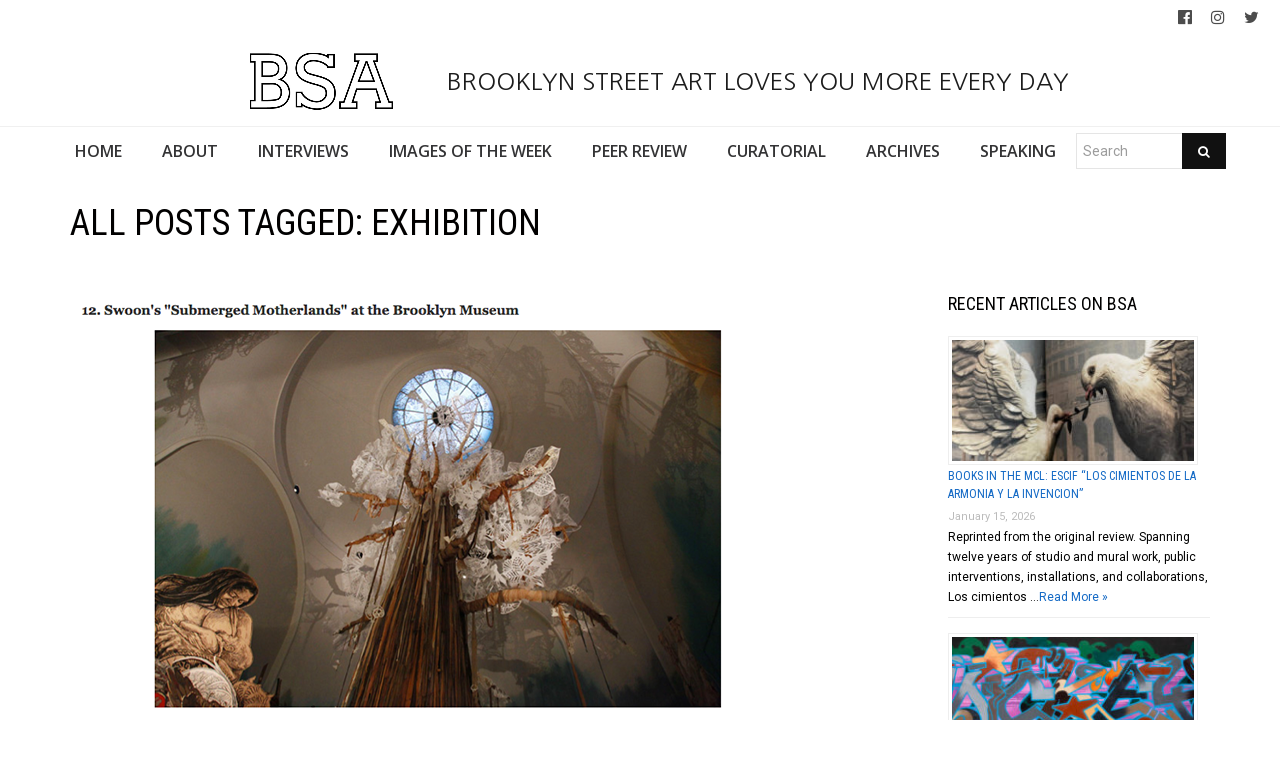

--- FILE ---
content_type: text/html; charset=UTF-8
request_url: https://www.brooklynstreetart.com/tag/exhibition/
body_size: 17644
content:
<!DOCTYPE html>
<html lang="en-US">
    <head>
        <meta charset="UTF-8" />
        <title>Exhibition | Brooklyn Street Art</title>
        <meta content="width=device-width, initial-scale=1.0" name="viewport">
        <link rel="pingback" href="https://www.brooklynstreetart.com/theblog/xmlrpc.php" /><meta name='robots' content='max-image-preview:large' />
	<style>img:is([sizes="auto" i], [sizes^="auto," i]) { contain-intrinsic-size: 3000px 1500px }</style>
	<link rel="alternate" type="application/rss+xml" title="Brooklyn Street Art &raquo; Feed" href="https://www.brooklynstreetart.com/feed/" />
<link rel="alternate" type="application/rss+xml" title="Brooklyn Street Art &raquo; Comments Feed" href="https://www.brooklynstreetart.com/comments/feed/" />
<link rel="alternate" type="application/rss+xml" title="Brooklyn Street Art &raquo; Exhibition Tag Feed" href="https://www.brooklynstreetart.com/tag/exhibition/feed/" />
<script type="text/javascript">
/* <![CDATA[ */
window._wpemojiSettings = {"baseUrl":"https:\/\/s.w.org\/images\/core\/emoji\/16.0.1\/72x72\/","ext":".png","svgUrl":"https:\/\/s.w.org\/images\/core\/emoji\/16.0.1\/svg\/","svgExt":".svg","source":{"concatemoji":"https:\/\/www.brooklynstreetart.com\/theblog\/wp-includes\/js\/wp-emoji-release.min.js?ver=6.8.3"}};
/*! This file is auto-generated */
!function(s,n){var o,i,e;function c(e){try{var t={supportTests:e,timestamp:(new Date).valueOf()};sessionStorage.setItem(o,JSON.stringify(t))}catch(e){}}function p(e,t,n){e.clearRect(0,0,e.canvas.width,e.canvas.height),e.fillText(t,0,0);var t=new Uint32Array(e.getImageData(0,0,e.canvas.width,e.canvas.height).data),a=(e.clearRect(0,0,e.canvas.width,e.canvas.height),e.fillText(n,0,0),new Uint32Array(e.getImageData(0,0,e.canvas.width,e.canvas.height).data));return t.every(function(e,t){return e===a[t]})}function u(e,t){e.clearRect(0,0,e.canvas.width,e.canvas.height),e.fillText(t,0,0);for(var n=e.getImageData(16,16,1,1),a=0;a<n.data.length;a++)if(0!==n.data[a])return!1;return!0}function f(e,t,n,a){switch(t){case"flag":return n(e,"\ud83c\udff3\ufe0f\u200d\u26a7\ufe0f","\ud83c\udff3\ufe0f\u200b\u26a7\ufe0f")?!1:!n(e,"\ud83c\udde8\ud83c\uddf6","\ud83c\udde8\u200b\ud83c\uddf6")&&!n(e,"\ud83c\udff4\udb40\udc67\udb40\udc62\udb40\udc65\udb40\udc6e\udb40\udc67\udb40\udc7f","\ud83c\udff4\u200b\udb40\udc67\u200b\udb40\udc62\u200b\udb40\udc65\u200b\udb40\udc6e\u200b\udb40\udc67\u200b\udb40\udc7f");case"emoji":return!a(e,"\ud83e\udedf")}return!1}function g(e,t,n,a){var r="undefined"!=typeof WorkerGlobalScope&&self instanceof WorkerGlobalScope?new OffscreenCanvas(300,150):s.createElement("canvas"),o=r.getContext("2d",{willReadFrequently:!0}),i=(o.textBaseline="top",o.font="600 32px Arial",{});return e.forEach(function(e){i[e]=t(o,e,n,a)}),i}function t(e){var t=s.createElement("script");t.src=e,t.defer=!0,s.head.appendChild(t)}"undefined"!=typeof Promise&&(o="wpEmojiSettingsSupports",i=["flag","emoji"],n.supports={everything:!0,everythingExceptFlag:!0},e=new Promise(function(e){s.addEventListener("DOMContentLoaded",e,{once:!0})}),new Promise(function(t){var n=function(){try{var e=JSON.parse(sessionStorage.getItem(o));if("object"==typeof e&&"number"==typeof e.timestamp&&(new Date).valueOf()<e.timestamp+604800&&"object"==typeof e.supportTests)return e.supportTests}catch(e){}return null}();if(!n){if("undefined"!=typeof Worker&&"undefined"!=typeof OffscreenCanvas&&"undefined"!=typeof URL&&URL.createObjectURL&&"undefined"!=typeof Blob)try{var e="postMessage("+g.toString()+"("+[JSON.stringify(i),f.toString(),p.toString(),u.toString()].join(",")+"));",a=new Blob([e],{type:"text/javascript"}),r=new Worker(URL.createObjectURL(a),{name:"wpTestEmojiSupports"});return void(r.onmessage=function(e){c(n=e.data),r.terminate(),t(n)})}catch(e){}c(n=g(i,f,p,u))}t(n)}).then(function(e){for(var t in e)n.supports[t]=e[t],n.supports.everything=n.supports.everything&&n.supports[t],"flag"!==t&&(n.supports.everythingExceptFlag=n.supports.everythingExceptFlag&&n.supports[t]);n.supports.everythingExceptFlag=n.supports.everythingExceptFlag&&!n.supports.flag,n.DOMReady=!1,n.readyCallback=function(){n.DOMReady=!0}}).then(function(){return e}).then(function(){var e;n.supports.everything||(n.readyCallback(),(e=n.source||{}).concatemoji?t(e.concatemoji):e.wpemoji&&e.twemoji&&(t(e.twemoji),t(e.wpemoji)))}))}((window,document),window._wpemojiSettings);
/* ]]> */
</script>
<link rel='stylesheet' id='sbi_styles-css' href='https://www.brooklynstreetart.com/theblog/wp-content/plugins/instagram-feed/css/sbi-styles.min.css?ver=6.9.1' type='text/css' media='all' />
<style id='wp-emoji-styles-inline-css' type='text/css'>

	img.wp-smiley, img.emoji {
		display: inline !important;
		border: none !important;
		box-shadow: none !important;
		height: 1em !important;
		width: 1em !important;
		margin: 0 0.07em !important;
		vertical-align: -0.1em !important;
		background: none !important;
		padding: 0 !important;
	}
</style>
<link rel='stylesheet' id='wp-block-library-css' href='https://www.brooklynstreetart.com/theblog/wp-includes/css/dist/block-library/style.min.css?ver=6.8.3' type='text/css' media='all' />
<style id='classic-theme-styles-inline-css' type='text/css'>
/*! This file is auto-generated */
.wp-block-button__link{color:#fff;background-color:#32373c;border-radius:9999px;box-shadow:none;text-decoration:none;padding:calc(.667em + 2px) calc(1.333em + 2px);font-size:1.125em}.wp-block-file__button{background:#32373c;color:#fff;text-decoration:none}
</style>
<style id='global-styles-inline-css' type='text/css'>
:root{--wp--preset--aspect-ratio--square: 1;--wp--preset--aspect-ratio--4-3: 4/3;--wp--preset--aspect-ratio--3-4: 3/4;--wp--preset--aspect-ratio--3-2: 3/2;--wp--preset--aspect-ratio--2-3: 2/3;--wp--preset--aspect-ratio--16-9: 16/9;--wp--preset--aspect-ratio--9-16: 9/16;--wp--preset--color--black: #000000;--wp--preset--color--cyan-bluish-gray: #abb8c3;--wp--preset--color--white: #ffffff;--wp--preset--color--pale-pink: #f78da7;--wp--preset--color--vivid-red: #cf2e2e;--wp--preset--color--luminous-vivid-orange: #ff6900;--wp--preset--color--luminous-vivid-amber: #fcb900;--wp--preset--color--light-green-cyan: #7bdcb5;--wp--preset--color--vivid-green-cyan: #00d084;--wp--preset--color--pale-cyan-blue: #8ed1fc;--wp--preset--color--vivid-cyan-blue: #0693e3;--wp--preset--color--vivid-purple: #9b51e0;--wp--preset--gradient--vivid-cyan-blue-to-vivid-purple: linear-gradient(135deg,rgba(6,147,227,1) 0%,rgb(155,81,224) 100%);--wp--preset--gradient--light-green-cyan-to-vivid-green-cyan: linear-gradient(135deg,rgb(122,220,180) 0%,rgb(0,208,130) 100%);--wp--preset--gradient--luminous-vivid-amber-to-luminous-vivid-orange: linear-gradient(135deg,rgba(252,185,0,1) 0%,rgba(255,105,0,1) 100%);--wp--preset--gradient--luminous-vivid-orange-to-vivid-red: linear-gradient(135deg,rgba(255,105,0,1) 0%,rgb(207,46,46) 100%);--wp--preset--gradient--very-light-gray-to-cyan-bluish-gray: linear-gradient(135deg,rgb(238,238,238) 0%,rgb(169,184,195) 100%);--wp--preset--gradient--cool-to-warm-spectrum: linear-gradient(135deg,rgb(74,234,220) 0%,rgb(151,120,209) 20%,rgb(207,42,186) 40%,rgb(238,44,130) 60%,rgb(251,105,98) 80%,rgb(254,248,76) 100%);--wp--preset--gradient--blush-light-purple: linear-gradient(135deg,rgb(255,206,236) 0%,rgb(152,150,240) 100%);--wp--preset--gradient--blush-bordeaux: linear-gradient(135deg,rgb(254,205,165) 0%,rgb(254,45,45) 50%,rgb(107,0,62) 100%);--wp--preset--gradient--luminous-dusk: linear-gradient(135deg,rgb(255,203,112) 0%,rgb(199,81,192) 50%,rgb(65,88,208) 100%);--wp--preset--gradient--pale-ocean: linear-gradient(135deg,rgb(255,245,203) 0%,rgb(182,227,212) 50%,rgb(51,167,181) 100%);--wp--preset--gradient--electric-grass: linear-gradient(135deg,rgb(202,248,128) 0%,rgb(113,206,126) 100%);--wp--preset--gradient--midnight: linear-gradient(135deg,rgb(2,3,129) 0%,rgb(40,116,252) 100%);--wp--preset--font-size--small: 13px;--wp--preset--font-size--medium: 20px;--wp--preset--font-size--large: 36px;--wp--preset--font-size--x-large: 42px;--wp--preset--spacing--20: 0.44rem;--wp--preset--spacing--30: 0.67rem;--wp--preset--spacing--40: 1rem;--wp--preset--spacing--50: 1.5rem;--wp--preset--spacing--60: 2.25rem;--wp--preset--spacing--70: 3.38rem;--wp--preset--spacing--80: 5.06rem;--wp--preset--shadow--natural: 6px 6px 9px rgba(0, 0, 0, 0.2);--wp--preset--shadow--deep: 12px 12px 50px rgba(0, 0, 0, 0.4);--wp--preset--shadow--sharp: 6px 6px 0px rgba(0, 0, 0, 0.2);--wp--preset--shadow--outlined: 6px 6px 0px -3px rgba(255, 255, 255, 1), 6px 6px rgba(0, 0, 0, 1);--wp--preset--shadow--crisp: 6px 6px 0px rgba(0, 0, 0, 1);}:where(.is-layout-flex){gap: 0.5em;}:where(.is-layout-grid){gap: 0.5em;}body .is-layout-flex{display: flex;}.is-layout-flex{flex-wrap: wrap;align-items: center;}.is-layout-flex > :is(*, div){margin: 0;}body .is-layout-grid{display: grid;}.is-layout-grid > :is(*, div){margin: 0;}:where(.wp-block-columns.is-layout-flex){gap: 2em;}:where(.wp-block-columns.is-layout-grid){gap: 2em;}:where(.wp-block-post-template.is-layout-flex){gap: 1.25em;}:where(.wp-block-post-template.is-layout-grid){gap: 1.25em;}.has-black-color{color: var(--wp--preset--color--black) !important;}.has-cyan-bluish-gray-color{color: var(--wp--preset--color--cyan-bluish-gray) !important;}.has-white-color{color: var(--wp--preset--color--white) !important;}.has-pale-pink-color{color: var(--wp--preset--color--pale-pink) !important;}.has-vivid-red-color{color: var(--wp--preset--color--vivid-red) !important;}.has-luminous-vivid-orange-color{color: var(--wp--preset--color--luminous-vivid-orange) !important;}.has-luminous-vivid-amber-color{color: var(--wp--preset--color--luminous-vivid-amber) !important;}.has-light-green-cyan-color{color: var(--wp--preset--color--light-green-cyan) !important;}.has-vivid-green-cyan-color{color: var(--wp--preset--color--vivid-green-cyan) !important;}.has-pale-cyan-blue-color{color: var(--wp--preset--color--pale-cyan-blue) !important;}.has-vivid-cyan-blue-color{color: var(--wp--preset--color--vivid-cyan-blue) !important;}.has-vivid-purple-color{color: var(--wp--preset--color--vivid-purple) !important;}.has-black-background-color{background-color: var(--wp--preset--color--black) !important;}.has-cyan-bluish-gray-background-color{background-color: var(--wp--preset--color--cyan-bluish-gray) !important;}.has-white-background-color{background-color: var(--wp--preset--color--white) !important;}.has-pale-pink-background-color{background-color: var(--wp--preset--color--pale-pink) !important;}.has-vivid-red-background-color{background-color: var(--wp--preset--color--vivid-red) !important;}.has-luminous-vivid-orange-background-color{background-color: var(--wp--preset--color--luminous-vivid-orange) !important;}.has-luminous-vivid-amber-background-color{background-color: var(--wp--preset--color--luminous-vivid-amber) !important;}.has-light-green-cyan-background-color{background-color: var(--wp--preset--color--light-green-cyan) !important;}.has-vivid-green-cyan-background-color{background-color: var(--wp--preset--color--vivid-green-cyan) !important;}.has-pale-cyan-blue-background-color{background-color: var(--wp--preset--color--pale-cyan-blue) !important;}.has-vivid-cyan-blue-background-color{background-color: var(--wp--preset--color--vivid-cyan-blue) !important;}.has-vivid-purple-background-color{background-color: var(--wp--preset--color--vivid-purple) !important;}.has-black-border-color{border-color: var(--wp--preset--color--black) !important;}.has-cyan-bluish-gray-border-color{border-color: var(--wp--preset--color--cyan-bluish-gray) !important;}.has-white-border-color{border-color: var(--wp--preset--color--white) !important;}.has-pale-pink-border-color{border-color: var(--wp--preset--color--pale-pink) !important;}.has-vivid-red-border-color{border-color: var(--wp--preset--color--vivid-red) !important;}.has-luminous-vivid-orange-border-color{border-color: var(--wp--preset--color--luminous-vivid-orange) !important;}.has-luminous-vivid-amber-border-color{border-color: var(--wp--preset--color--luminous-vivid-amber) !important;}.has-light-green-cyan-border-color{border-color: var(--wp--preset--color--light-green-cyan) !important;}.has-vivid-green-cyan-border-color{border-color: var(--wp--preset--color--vivid-green-cyan) !important;}.has-pale-cyan-blue-border-color{border-color: var(--wp--preset--color--pale-cyan-blue) !important;}.has-vivid-cyan-blue-border-color{border-color: var(--wp--preset--color--vivid-cyan-blue) !important;}.has-vivid-purple-border-color{border-color: var(--wp--preset--color--vivid-purple) !important;}.has-vivid-cyan-blue-to-vivid-purple-gradient-background{background: var(--wp--preset--gradient--vivid-cyan-blue-to-vivid-purple) !important;}.has-light-green-cyan-to-vivid-green-cyan-gradient-background{background: var(--wp--preset--gradient--light-green-cyan-to-vivid-green-cyan) !important;}.has-luminous-vivid-amber-to-luminous-vivid-orange-gradient-background{background: var(--wp--preset--gradient--luminous-vivid-amber-to-luminous-vivid-orange) !important;}.has-luminous-vivid-orange-to-vivid-red-gradient-background{background: var(--wp--preset--gradient--luminous-vivid-orange-to-vivid-red) !important;}.has-very-light-gray-to-cyan-bluish-gray-gradient-background{background: var(--wp--preset--gradient--very-light-gray-to-cyan-bluish-gray) !important;}.has-cool-to-warm-spectrum-gradient-background{background: var(--wp--preset--gradient--cool-to-warm-spectrum) !important;}.has-blush-light-purple-gradient-background{background: var(--wp--preset--gradient--blush-light-purple) !important;}.has-blush-bordeaux-gradient-background{background: var(--wp--preset--gradient--blush-bordeaux) !important;}.has-luminous-dusk-gradient-background{background: var(--wp--preset--gradient--luminous-dusk) !important;}.has-pale-ocean-gradient-background{background: var(--wp--preset--gradient--pale-ocean) !important;}.has-electric-grass-gradient-background{background: var(--wp--preset--gradient--electric-grass) !important;}.has-midnight-gradient-background{background: var(--wp--preset--gradient--midnight) !important;}.has-small-font-size{font-size: var(--wp--preset--font-size--small) !important;}.has-medium-font-size{font-size: var(--wp--preset--font-size--medium) !important;}.has-large-font-size{font-size: var(--wp--preset--font-size--large) !important;}.has-x-large-font-size{font-size: var(--wp--preset--font-size--x-large) !important;}
:where(.wp-block-post-template.is-layout-flex){gap: 1.25em;}:where(.wp-block-post-template.is-layout-grid){gap: 1.25em;}
:where(.wp-block-columns.is-layout-flex){gap: 2em;}:where(.wp-block-columns.is-layout-grid){gap: 2em;}
:root :where(.wp-block-pullquote){font-size: 1.5em;line-height: 1.6;}
</style>
<link rel='stylesheet' id='caxton-front-css' href='https://www.brooklynstreetart.com/theblog/wp-content/plugins/caxton/assets/front.css?ver=1.30.0' type='text/css' media='all' />
<link rel='stylesheet' id='wppopups-base-css' href='https://www.brooklynstreetart.com/theblog/wp-content/plugins/wp-popups-lite/src/assets/css/wppopups-base.css?ver=2.2.0.3' type='text/css' media='all' />
<link rel='stylesheet' id='parent-style-css' href='https://www.brooklynstreetart.com/theblog/wp-content/themes/lambda-child/style.css?ver=6.8.3' type='text/css' media='all' />
<link rel='stylesheet' id='lambda-bootstrap-css' href='https://www.brooklynstreetart.com/theblog/wp-content/themes/lambda/assets/css/bootstrap.min.css?ver=6.8.3' type='text/css' media='all' />
<link rel='stylesheet' id='mediaelement-css' href='https://www.brooklynstreetart.com/theblog/wp-includes/js/mediaelement/mediaelementplayer-legacy.min.css?ver=4.2.17' type='text/css' media='all' />
<link rel='stylesheet' id='wp-mediaelement-css' href='https://www.brooklynstreetart.com/theblog/wp-includes/js/mediaelement/wp-mediaelement.min.css?ver=6.8.3' type='text/css' media='all' />
<link rel='stylesheet' id='lambda-theme-css' href='https://www.brooklynstreetart.com/theblog/wp-content/themes/lambda/assets/css/theme.min.css?ver=6.8.3' type='text/css' media='all' />
<link rel='stylesheet' id='lambda-vc-frontend-css' href='https://www.brooklynstreetart.com/theblog/wp-content/themes/lambda/inc/assets/stylesheets/visual-composer/vc-frontend.css?ver=6.8.3' type='text/css' media='all' />
<link rel='stylesheet' id='lambda-theme-stack-css' href='https://www.brooklynstreetart.com/theblog/wp-content/uploads/lambda/stack-113021.css?ver=6.8.3' type='text/css' media='all' />
<link rel='stylesheet' id='recent-posts-widget-with-thumbnails-public-style-css' href='https://www.brooklynstreetart.com/theblog/wp-content/plugins/recent-posts-widget-with-thumbnails/public.css?ver=7.1.1' type='text/css' media='all' />
<!--n2css--><!--n2js--><script type="text/javascript" src="https://www.brooklynstreetart.com/theblog/wp-includes/js/jquery/jquery.min.js?ver=3.7.1" id="jquery-core-js"></script>
<script type="text/javascript" src="https://www.brooklynstreetart.com/theblog/wp-includes/js/jquery/jquery-migrate.min.js?ver=3.4.1" id="jquery-migrate-js"></script>
<script type="text/javascript" src="https://www.brooklynstreetart.com/theblog/wp-content/themes/lambda-child/js/extended.js?ver=1.0" id="extended-functions-js"></script>
<script type="text/javascript" src="https://www.brooklynstreetart.com/theblog/wp-content/plugins/related-posts-thumbnails/assets/js/front.min.js?ver=4.3.1" id="rpt_front_style-js"></script>
<script type="text/javascript" src="https://www.brooklynstreetart.com/theblog/wp-content/plugins/related-posts-thumbnails/assets/js/lazy-load.js?ver=4.3.1" id="rpt-lazy-load-js"></script>
<link rel="https://api.w.org/" href="https://www.brooklynstreetart.com/wp-json/" /><link rel="alternate" title="JSON" type="application/json" href="https://www.brooklynstreetart.com/wp-json/wp/v2/tags/15138" /><link rel="EditURI" type="application/rsd+xml" title="RSD" href="https://www.brooklynstreetart.com/theblog/xmlrpc.php?rsd" />
<meta name="generator" content="WordPress 6.8.3" />
        <style>
            #related_posts_thumbnails li {
                border-right: 1px solid #dddddd;
                background-color: #ffffff            }

            #related_posts_thumbnails li:hover {
                background-color: #eeeeee;
            }

            .relpost_content {
                font-size: 18px;
                color: #333333;
            }

            .relpost-block-single {
                background-color: #ffffff;
                border-right: 1px solid #dddddd;
                border-left: 1px solid #dddddd;
                margin-right: -1px;
            }

            .relpost-block-single:hover {
                background-color: #eeeeee;
            }
        </style>

        <style type="text/css" id="spu-css-180615" class="spu-css">		#spu-bg-180615 {
			background-color: rgba(115, 86, 86, 0.33);
		}

		#spu-180615 .spu-close {
			font-size: 40px;
			color: rgb(255, 255, 255);
			text-shadow: 0 1px 0 #000;
		}

		#spu-180615 .spu-close:hover {
			color: #000;
		}

		#spu-180615 {
			background-color: rgb(31, 146, 218);
			max-width: 350px;
			border-radius: 0px;
			
					height: auto;
					box-shadow:  0px 0px 0px 0px rgb(25, 85, 234);
				}

		#spu-180615 .spu-container {
					border: 3px solid;
			border-color: rgb(251, 253, 255);
			border-radius: 0px;
			margin: 15px;
					padding: 10px;
			height: calc(100% - 30px);
		}
		.wpforms-field-label, .wpforms-field-sublabel {color: white !important;}						</style>
		<link rel="icon" href="https://www.brooklynstreetart.com/theblog/wp-content/uploads/2018/11/cropped-BSA-LOGO-BLACK-2013-512-square-no-url-32x32.jpg" sizes="32x32" />
<link rel="icon" href="https://www.brooklynstreetart.com/theblog/wp-content/uploads/2018/11/cropped-BSA-LOGO-BLACK-2013-512-square-no-url-192x192.jpg" sizes="192x192" />
<link rel="apple-touch-icon" href="https://www.brooklynstreetart.com/theblog/wp-content/uploads/2018/11/cropped-BSA-LOGO-BLACK-2013-512-square-no-url-180x180.jpg" />
<meta name="msapplication-TileImage" content="https://www.brooklynstreetart.com/theblog/wp-content/uploads/2018/11/cropped-BSA-LOGO-BLACK-2013-512-square-no-url-270x270.jpg" />
<link href="//fonts.googleapis.com/css?family=Roboto:400%7CRoboto+Condensed:700,400%7CNanum+Gothic%7COpen+Sans:600&amp;subset=latin,latin,latin,latin" rel="stylesheet" type="text/css">    </head>
    <body class="archive tag tag-exhibition tag-15138 wp-theme-lambda wp-child-theme-lambda-child pace-on pace-minimal">
        <div class="pace-overlay"></div>
        <div class="top-bar ">
    <div class="container-fullwidth">
        <div class="top top-left">
                    </div>
        <div class="top top-right">
            <div id="oxywidgetsocial-2" class="sidebar-widget text-right small-screen-center widget_social"><ul class="unstyled inline social-icons social-simple social-normal"><li><a target="_blank" data-iconcolor="#3b9999" href="https://www.facebook.com/BrooklynStreetArtFanPage/"><i class="fa fa-facebook-official"></i></a></li><li><a target="_blank" data-iconcolor="#634d40" href="https://www.instagram.com/bkstreetart/"><i class="fa fa-instagram"></i></a></li><li><a target="_blank" data-iconcolor="#00acee" href="https://twitter.com/bkstreetart"><i class="fa fa-twitter"></i></a></li></ul></div>        </div>
    </div>
</div>
<div id="masthead" class="menu navbar navbar-static-top header-logo-center-menu-below oxy-mega-menu navbar-not-sticky navbar-mobile-stuck text-none" role="banner">
    <div class="logo-navbar container-logo">
        <div class="container-fullwidth">
            <div class="navbar-header">
                <button type="button" class="navbar-toggle collapsed" data-toggle="collapse" data-target=".main-navbar">
                    <span class="icon-bar"></span>
                    <span class="icon-bar"></span>
                    <span class="icon-bar"></span>
                </button>
                <a href="https://www.brooklynstreetart.com" class="navbar-brand">
            <img src="https://www.brooklynstreetart.com/theblog/wp-content/uploads/2019/01/BSA-LOGO-BLACK-OUTLINES-NO-URL-centered-within-margin-frame-2019.jpg" alt="Brooklyn Street Art">
         BROOKLYN STREET ART LOVES YOU MORE EVERY DAY</a>
                <div class="logo-sidebar">
                                    </div>
            </div>
        </div>
    </div>
    <div class="container-fullwidth">
        <div class="nav-container clearfix">
            <nav class="collapse navbar-collapse main-navbar" role="navigation">
                <div class="menu-container"><ul id="menu-main-navigation" class="nav navbar-nav"><li id="menu-item-113038" class="menu-item menu-item-type-post_type menu-item-object-page menu-item-home menu-item-113038"><a href="https://www.brooklynstreetart.com/">HOME</a></li>
<li id="menu-item-113216" class="menu-item menu-item-type-post_type menu-item-object-page menu-item-113216"><a href="https://www.brooklynstreetart.com/new-about-bsa/">ABOUT</a></li>
<li id="menu-item-113050" class="menu-item menu-item-type-post_type menu-item-object-page menu-item-113050"><a href="https://www.brooklynstreetart.com/interviews/">INTERVIEWS</a></li>
<li id="menu-item-113114" class="menu-item menu-item-type-post_type menu-item-object-page menu-item-113114"><a href="https://www.brooklynstreetart.com/bsa-images-of-the-week/">IMAGES OF THE WEEK</a></li>
<li id="menu-item-113217" class="menu-item menu-item-type-post_type menu-item-object-page menu-item-113217"><a href="https://www.brooklynstreetart.com/peer-review/">PEER REVIEW</a></li>
<li id="menu-item-113325" class="menu-item menu-item-type-post_type menu-item-object-page menu-item-113325"><a href="https://www.brooklynstreetart.com/curatorial/">CURATORIAL</a></li>
<li id="menu-item-113329" class="menu-item menu-item-type-post_type menu-item-object-page menu-item-113329"><a href="https://www.brooklynstreetart.com/archives/">ARCHIVES</a></li>
<li id="menu-item-113323" class="menu-item menu-item-type-post_type menu-item-object-page menu-item-113323"><a href="https://www.brooklynstreetart.com/lectures-panels-multimedia/">SPEAKING</a></li>
<li><form role="search" method="get" id="searchform" action="https://www.brooklynstreetart.com/"><div class="input-group"><input type="text" value="" name="s" id="s" class="form-control" placeholder="Search"/><span class="input-group-btn"><button class="btn btn-primary" type="submit" id="searchsubmit" value="Search"><i class="fa fa-search"></i></button></span></div></form></li></ul></div><div class="menu-sidebar">
    </div>
            </nav>
        </div>
    </div>
</div>        <div id="content" role="main"><section class="section  text-normal section-text-no-shadow section-inner-no-shadow section-normal section-opaque" >
    
    <div class="background-overlay grid-overlay-0 " style="background-color: rgba(0,0,0,0);"></div>

    <div class="container container-vertical-default">
        <div class="row vertical-default">
            <header class="blog-header small-screen-center text-normal col-md-12">
    <h1 class="text-left  element-top-20 element-bottom-20 text-normal normal default" data-os-animation="none" data-os-animation-delay="0s" >
    All posts tagged: Exhibition</h1>    
</header>
        </div>
    </div>
</section><section class="section">
    <div class="container">
        <div class="row element-top-20 element-bottom-20">
            <div class="col-md-9 blog-list-layout-normal">
                <article id="post-56533" class="post-56533 post type-post status-publish format-standard has-post-thumbnail hentry category-artists tag-submerged-motherlands tag-15-best-art-exhibitions-of-2014 tag-15894 tag-caledonia-curry tag-exhibition tag-huffington-post tag-huffington-post-arts-culture-page tag-installation tag-jaime-rojo tag-katherine-brooks tag-priscilla-frank tag-sculpture tag-steven-p-harrington tag-street-art tag-swoon tag-the-brooklyn-museum">
    
            <div class="post-media">
            <div class="figure fade-in text-center figcaption-middle">
                        <img width="740" height="610" src="https://www.brooklynstreetart.com/theblog/wp-content/uploads/2014/12/Brooklyn-Street-Art-Huffpost-best-2014-Swoon-brooklyn-museum-Screen-Shot-2014-12-16-at-1.34.27-PM.png" class="attachment-full size-full wp-post-image" alt="A Top Exhibition for &#8217;14 on HuffPost: Swoon&#8217;s &#8220;Submerged Motherlands&#8221;" decoding="async" fetchpriority="high" srcset="https://www.brooklynstreetart.com/theblog/wp-content/uploads/2014/12/Brooklyn-Street-Art-Huffpost-best-2014-Swoon-brooklyn-museum-Screen-Shot-2014-12-16-at-1.34.27-PM.png 740w, https://www.brooklynstreetart.com/theblog/wp-content/uploads/2014/12/Brooklyn-Street-Art-Huffpost-best-2014-Swoon-brooklyn-museum-Screen-Shot-2014-12-16-at-1.34.27-PM-600x494.png 600w" sizes="(max-width: 740px) 100vw, 740px" />            </div>
        </div>
    
            <header class="post-head small-screen-center">
            <h2 class="post-title">
            <a href="https://www.brooklynstreetart.com/2014/12/16/top-exhibition-2014-huffpost-swoons-submerged-motherlands/" title="Permalink to A Top Exhibition for &#8217;14 on HuffPost: Swoon&#8217;s &#8220;Submerged Motherlands&#8221;" rel="bookmark">
                A Top Exhibition for &#8217;14 on HuffPost: Swoon&#8217;s &#8220;Submerged Motherlands&#8221;            </a>
                    </h2>
    
            <div class="post-details">
    <span class="post-date">
        <i class="icon-clock"></i>
        December 16, 2014    </span>
    <span class="post-category">
        <i class="icon-clipboard"></i>
        <a href="https://www.brooklynstreetart.com/category/artists/" rel="tag">Artists</a>    </span>
</div>    </header>    
    <div class="post-body">
        <p>Street Artist Swoon&#8217;s show at the Brooklyn Museum was named in the recent <a href="http://www.huffingtonpost.com/2014/12/16/best-art-exhibitions-2014_n_6329480.html?utm_hp_ref=arts">The 15 Best Art Exhibitions Of 2014 </a>listing on The Huffington Posts Arts &amp; Culture page. We&#8217;re excited that our article, the first in the major press to be published about the exhibition, is sighted for the story. Here is the original article,</p>
<p><a href="http://www.huffingtonpost.com/jaime-rojo-steven-harrington/swoon-brooklyn-museum_b_5115253.html">&#8216;Swoon: Submerged Motherlands,&#8217; A Tree Grows in the Brooklyn Museum</a></p>
<p><a href="http://www.huffingtonpost.com/2014/12/16/best-art-exhibitions-2014_n_6329480.html?utm_hp_ref=arts"><img decoding="async" class="alignnone size-full wp-image-56535" style="margin-top: 10px; margin-bottom: 10px;" alt="Brooklyn-Street-Art-Huffpost-best-2014-Screen Shot 2014-12-16 at 1.09.07 PM" src="http://www.brooklynstreetart.com/theblog/wp-content/uploads/2014/12/Brooklyn-Street-Art-Huffpost-best-2014-Screen-Shot-2014-12-16-at-1.09.07-PM.png" width="739" height="506" srcset="https://www.brooklynstreetart.com/theblog/wp-content/uploads/2014/12/Brooklyn-Street-Art-Huffpost-best-2014-Screen-Shot-2014-12-16-at-1.09.07-PM.png 740w, https://www.brooklynstreetart.com/theblog/wp-content/uploads/2014/12/Brooklyn-Street-Art-Huffpost-best-2014-Screen-Shot-2014-12-16-at-1.09.07-PM-600x411.png 600w" sizes="(max-width: 739px) 100vw, 739px" /></a><a href="http://www.brooklynstreetart.com/theblog/wp-content/uploads/2014/12/Brooklyn-Street-Art-Huffpost-best-2014-Swoon-brooklyn-museum-Screen-Shot-2014-12-16-at-1.34.27-PM.png"><img decoding="async" class="alignnone size-full wp-image-56534" style="http: //www.huffingtonpost.com/jaime-rojo-steven-harrington/swoon-brooklyn-museum_b_5115253.html;" alt="Brooklyn-Street-Art-Huffpost-best-2014-Swoon-brooklyn-museum-Screen Shot 2014-12-16 at 1.34.27 PM" src="http://www.brooklynstreetart.com/theblog/wp-content/uploads/2014/12/Brooklyn-Street-Art-Huffpost-best-2014-Swoon-brooklyn-museum-Screen-Shot-2014-12-16-at-1.34.27-PM.png" width="740" height="610" srcset="https://www.brooklynstreetart.com/theblog/wp-content/uploads/2014/12/Brooklyn-Street-Art-Huffpost-best-2014-Swoon-brooklyn-museum-Screen-Shot-2014-12-16-at-1.34.27-PM.png 740w, https://www.brooklynstreetart.com/theblog/wp-content/uploads/2014/12/Brooklyn-Street-Art-Huffpost-best-2014-Swoon-brooklyn-museum-Screen-Shot-2014-12-16-at-1.34.27-PM-600x494.png 600w" sizes="(max-width: 740px) 100vw, 740px" /></a></p>
<p>&nbsp;</p>
<p>&nbsp;</p>
<p>&nbsp;</p>
    </div>

    

<span class="hide"></span><div class="small-screen-center post-more"><a href="https://www.brooklynstreetart.com/2014/12/16/top-exhibition-2014-huffpost-swoons-submerged-motherlands/" class="post-more-link ">Read more</a></div></article><article id="post-53385" class="post-53385 post type-post status-publish format-standard has-post-thumbnail hentry category-artists tag-45rpm tag-ben-frost tag-berlin tag-brooklyn-street-art tag-don-john tag-exhibition tag-henrik-haven tag-jaime-rojo tag-james-choules tag-klone-yourself tag-mark-lyken tag-nick-walker tag-o-two tag-pam-glew tag-projectm tag-projectm5-museum tag-rekaone tag-roland-henry tag-sheone tag-sickboy tag-steff-plaetz tag-steven-p-harrington tag-street-art tag-strok tag-urban-nation tag-vna-magazine tag-will-barras tag-woone tag-yasha-young tag-yoh-nagao">
    
            <div class="post-media">
            <div class="figure fade-in text-center figcaption-middle">
                        <img width="740" height="546" src="https://www.brooklynstreetart.com/theblog/wp-content/uploads/2014/08/brooklyn-street-art-ben-frost-henrik-haven-projectm5-berlin-08-14-web.jpg" class="attachment-full size-full wp-post-image" alt="Project M/5 Curated by Roland Henry &#038; VNA in Berlin" decoding="async" loading="lazy" srcset="https://www.brooklynstreetart.com/theblog/wp-content/uploads/2014/08/brooklyn-street-art-ben-frost-henrik-haven-projectm5-berlin-08-14-web.jpg 740w, https://www.brooklynstreetart.com/theblog/wp-content/uploads/2014/08/brooklyn-street-art-ben-frost-henrik-haven-projectm5-berlin-08-14-web-600x442.jpg 600w" sizes="auto, (max-width: 740px) 100vw, 740px" />            </div>
        </div>
    
            <header class="post-head small-screen-center">
            <h2 class="post-title">
            <a href="https://www.brooklynstreetart.com/2014/08/18/project-m5-curated-by-roland-henry-vna-in-berlin/" title="Permalink to Project M/5 Curated by Roland Henry &#038; VNA in Berlin" rel="bookmark">
                Project M/5 Curated by Roland Henry &#038; VNA in Berlin            </a>
                    </h2>
    
            <div class="post-details">
    <span class="post-date">
        <i class="icon-clock"></i>
        August 18, 2014    </span>
    <span class="post-category">
        <i class="icon-clipboard"></i>
        <a href="https://www.brooklynstreetart.com/category/artists/" rel="tag">Artists</a>    </span>
</div>    </header>    
    <div class="post-body">
        <p>The Berlin adventure entitled Urban Nation is readying for substantial renovation over the next year and meanwhile has embarked on rotating external exhibition of artists from many disciplines called ProjectM. Today we bring you images of the most recent in the series called M/5, curated by Roland Henry in conjunction with VNA Magazine and give an idea of the range of contemporary works and artists influencing the street art scene today through his eyes.</p>
<p><a href="http://www.brooklynstreetart.com/theblog/wp-content/uploads/2014/08/brooklyn-street-art-will-barras-steff-plaetz-henrik-haven-projectm5-berlin-08-14-web.jpg"><img loading="lazy" decoding="async" class="alignnone size-full wp-image-53473" style="margin-top: 20px; margin-bottom: 20px;" alt="brooklyn-street-art-will-barras-steff-plaetz-henrik-haven-projectm5-berlin-08-14-web" src="http://www.brooklynstreetart.com/theblog/wp-content/uploads/2014/08/brooklyn-street-art-will-barras-steff-plaetz-henrik-haven-projectm5-berlin-08-14-web.jpg" width="740" height="503" srcset="https://www.brooklynstreetart.com/theblog/wp-content/uploads/2014/08/brooklyn-street-art-will-barras-steff-plaetz-henrik-haven-projectm5-berlin-08-14-web.jpg 740w, https://www.brooklynstreetart.com/theblog/wp-content/uploads/2014/08/brooklyn-street-art-will-barras-steff-plaetz-henrik-haven-projectm5-berlin-08-14-web-600x407.jpg 600w" sizes="auto, (max-width: 740px) 100vw, 740px" /></a></p>
<h4>Will Barras and Steff Plaetz collab piece in progress. (photo © Henrik Haven)</h4>
<p>The works are completed inside the future museum and displayed on the street along with a huge façade painting by Ben Eine.  Here are images from the new headquarters as the artists prepared their works for Project M/5 and the list of artists includes Mark Lyken, Pam Glew, Will Barras, Eine, Steff Plaetz, Nick Walker, O.Two, Sickboy, Zenx and Ben Frost.</p>
<p><a href="http://www.brooklynstreetart.com/theblog/wp-content/uploads/2014/08/brooklyn-street-art-will-barras-henrik-haven-projectm5-berlin-08-14-web-2.jpg"><img loading="lazy" decoding="async" class="alignnone size-full wp-image-53470" style="margin-top: 20px; margin-bottom: 10px;" alt="brooklyn-street-art-will-barras-henrik-haven-projectm5-berlin-08-14-web-2" src="http://www.brooklynstreetart.com/theblog/wp-content/uploads/2014/08/brooklyn-street-art-will-barras-henrik-haven-projectm5-berlin-08-14-web-2.jpg" width="740" height="720" srcset="https://www.brooklynstreetart.com/theblog/wp-content/uploads/2014/08/brooklyn-street-art-will-barras-henrik-haven-projectm5-berlin-08-14-web-2.jpg 740w, https://www.brooklynstreetart.com/theblog/wp-content/uploads/2014/08/brooklyn-street-art-will-barras-henrik-haven-projectm5-berlin-08-14-web-2-600x583.jpg 600w, https://www.brooklynstreetart.com/theblog/wp-content/uploads/2014/08/brooklyn-street-art-will-barras-henrik-haven-projectm5-berlin-08-14-web-2-694x676.jpg 694w" sizes="auto, (max-width: 740px) 100vw, 740px" /></a></p>
<h4>Will Barras at work on  his piece. (photo © Henrik Haven)</h4>
<p><a href="http://www.brooklynstreetart.com/theblog/wp-content/uploads/2014/08/brooklyn-street-art-steff-plaetz-henrik-haven-projectm5-berlin-08-14-web.jpg"><img loading="lazy" decoding="async" class="alignnone size-full wp-image-53467" style="margin-top: 20px; margin-bottom: 10px;" alt="brooklyn-street-art-steff-plaetz-henrik-haven-projectm5-berlin-08-14-web" src="http://www.brooklynstreetart.com/theblog/wp-content/uploads/2014/08/brooklyn-street-art-steff-plaetz-henrik-haven-projectm5-berlin-08-14-web.jpg" width="740" height="581" srcset="https://www.brooklynstreetart.com/theblog/wp-content/uploads/2014/08/brooklyn-street-art-steff-plaetz-henrik-haven-projectm5-berlin-08-14-web.jpg 740w, https://www.brooklynstreetart.com/theblog/wp-content/uploads/2014/08/brooklyn-street-art-steff-plaetz-henrik-haven-projectm5-berlin-08-14-web-600x471.jpg 600w" sizes="auto, (max-width: 740px) 100vw, 740px" /></a></p>
<h4>James &#8220;SheOne&#8221; Choules at work on  his piece. (photo © Henrik Haven)</h4>
<p><a href="http://www.brooklynstreetart.com/theblog/wp-content/uploads/2014/08/brooklyn-street-art-nick-walker-henrik-haven-projectm5-berlin-08-14-web-1.jpg"><img loading="lazy" decoding="async" class="alignnone size-full wp-image-53460" style="margin-top: 20px; margin-bottom: 10px;" alt="brooklyn-street-art-nick-walker-henrik-haven-projectm5-berlin-08-14-web-1" src="http://www.brooklynstreetart.com/theblog/wp-content/uploads/2014/08/brooklyn-street-art-nick-walker-henrik-haven-projectm5-berlin-08-14-web-1.jpg" width="740" height="639" srcset="https://www.brooklynstreetart.com/theblog/wp-content/uploads/2014/08/brooklyn-street-art-nick-walker-henrik-haven-projectm5-berlin-08-14-web-1.jpg 740w, https://www.brooklynstreetart.com/theblog/wp-content/uploads/2014/08/brooklyn-street-art-nick-walker-henrik-haven-projectm5-berlin-08-14-web-1-600x518.jpg 600w" sizes="auto, (max-width: 740px) 100vw, 740px" /></a></p>
<h4>Nick Walker at work on  his piece. (photo © Henrik Haven)</h4>
<p><a href="http://www.brooklynstreetart.com/theblog/wp-content/uploads/2014/08/brooklyn-street-art-mark-lyken-henrik-haven-projectm5-berlin-08-14-web-3.jpg"><img loading="lazy" decoding="async" class="alignnone size-full wp-image-53459" style="margin-top: 20px; margin-bottom: 10px;" alt="brooklyn-street-art-mark-lyken-henrik-haven-projectm5-berlin-08-14-web-3" src="http://www.brooklynstreetart.com/theblog/wp-content/uploads/2014/08/brooklyn-street-art-mark-lyken-henrik-haven-projectm5-berlin-08-14-web-3.jpg" width="740" height="562" srcset="https://www.brooklynstreetart.com/theblog/wp-content/uploads/2014/08/brooklyn-street-art-mark-lyken-henrik-haven-projectm5-berlin-08-14-web-3.jpg 740w, https://www.brooklynstreetart.com/theblog/wp-content/uploads/2014/08/brooklyn-street-art-mark-lyken-henrik-haven-projectm5-berlin-08-14-web-3-600x455.jpg 600w" sizes="auto, (max-width: 740px) 100vw, 740px" /></a></p>
<h4>Mark Lyken at work on  his piece. (photo © Henrik Haven)</h4>
<p><a href="http://www.brooklynstreetart.com/theblog/wp-content/uploads/2014/08/brooklyn-street-art-ben-frost-henrik-haven-projectm5-berlin-08-14-web.jpg"><img loading="lazy" decoding="async" class="alignnone size-full wp-image-53455" style="margin-top: 20px; margin-bottom: 10px;" alt="brooklyn-street-art-ben-frost-henrik-haven-projectm5-berlin-08-14-web" src="http://www.brooklynstreetart.com/theblog/wp-content/uploads/2014/08/brooklyn-street-art-ben-frost-henrik-haven-projectm5-berlin-08-14-web.jpg" width="740" height="546" srcset="https://www.brooklynstreetart.com/theblog/wp-content/uploads/2014/08/brooklyn-street-art-ben-frost-henrik-haven-projectm5-berlin-08-14-web.jpg 740w, https://www.brooklynstreetart.com/theblog/wp-content/uploads/2014/08/brooklyn-street-art-ben-frost-henrik-haven-projectm5-berlin-08-14-web-600x442.jpg 600w" sizes="auto, (max-width: 740px) 100vw, 740px" /></a></p>
<h4>Ben Frost at work on  his piece. (photo © Henrik Haven)</h4>
<p><a href="http://www.brooklynstreetart.com/theblog/wp-content/uploads/2014/08/brooklyn-street-art-will-barras-henrik-haven-projectm5-berlin-08-14-web-1.jpg"><img loading="lazy" decoding="async" class="alignnone size-full wp-image-53469" style="margin-top: 20px; margin-bottom: 10px;" alt="brooklyn-street-art-will-barras-henrik-haven-projectm5-berlin-08-14-web-1" src="http://www.brooklynstreetart.com/theblog/wp-content/uploads/2014/08/brooklyn-street-art-will-barras-henrik-haven-projectm5-berlin-08-14-web-1.jpg" width="740" height="1045" srcset="https://www.brooklynstreetart.com/theblog/wp-content/uploads/2014/08/brooklyn-street-art-will-barras-henrik-haven-projectm5-berlin-08-14-web-1.jpg 740w, https://www.brooklynstreetart.com/theblog/wp-content/uploads/2014/08/brooklyn-street-art-will-barras-henrik-haven-projectm5-berlin-08-14-web-1-600x847.jpg 600w, https://www.brooklynstreetart.com/theblog/wp-content/uploads/2014/08/brooklyn-street-art-will-barras-henrik-haven-projectm5-berlin-08-14-web-1-478x676.jpg 478w" sizes="auto, (max-width: 740px) 100vw, 740px" /></a></p>
<h4>Will Barras (photo © Henrik Haven)</h4>
<p><a href="http://www.brooklynstreetart.com/theblog/wp-content/uploads/2014/08/brooklyn-street-art-will-barras-steff-plaetz-henrik-haven-projectm5-berlin-08-14-web-2.jpg"><img loading="lazy" decoding="async" class="alignnone size-full wp-image-53472" alt="brooklyn-street-art-will-barras-steff-plaetz-henrik-haven-projectm5-berlin-08-14-web-2" src="http://www.brooklynstreetart.com/theblog/wp-content/uploads/2014/08/brooklyn-street-art-will-barras-steff-plaetz-henrik-haven-projectm5-berlin-08-14-web-2.jpg" width="740" height="504" srcset="https://www.brooklynstreetart.com/theblog/wp-content/uploads/2014/08/brooklyn-street-art-will-barras-steff-plaetz-henrik-haven-projectm5-berlin-08-14-web-2.jpg 740w, https://www.brooklynstreetart.com/theblog/wp-content/uploads/2014/08/brooklyn-street-art-will-barras-steff-plaetz-henrik-haven-projectm5-berlin-08-14-web-2-600x408.jpg 600w" sizes="auto, (max-width: 740px) 100vw, 740px" /></a></p>
<h4>Will Barras (window A). Will Barras and Steff Plaetz (window B). (photo © Henrik Haven)</h4>
<p><a href="http://www.brooklynstreetart.com/theblog/wp-content/uploads/2014/08/brooklyn-street-art-nick-walker-henrik-haven-projectm5-berlin-08-14-web-2.jpg"><img loading="lazy" decoding="async" class="alignnone size-full wp-image-53461" style="margin-top: 20px; margin-bottom: 10px;" alt="brooklyn-street-art-nick-walker-henrik-haven-projectm5-berlin-08-14-web-2" src="http://www.brooklynstreetart.com/theblog/wp-content/uploads/2014/08/brooklyn-street-art-nick-walker-henrik-haven-projectm5-berlin-08-14-web-2.jpg" width="740" height="1030" srcset="https://www.brooklynstreetart.com/theblog/wp-content/uploads/2014/08/brooklyn-street-art-nick-walker-henrik-haven-projectm5-berlin-08-14-web-2.jpg 740w, https://www.brooklynstreetart.com/theblog/wp-content/uploads/2014/08/brooklyn-street-art-nick-walker-henrik-haven-projectm5-berlin-08-14-web-2-600x835.jpg 600w, https://www.brooklynstreetart.com/theblog/wp-content/uploads/2014/08/brooklyn-street-art-nick-walker-henrik-haven-projectm5-berlin-08-14-web-2-485x676.jpg 485w" sizes="auto, (max-width: 740px) 100vw, 740px" /></a></p>
<h4>Nick Walker (photo © Henrik Haven)</h4>
<p><a href="http://www.brooklynstreetart.com/theblog/wp-content/uploads/2014/08/brooklyn-street-art-nick-walker-henrik-haven-projectm5-berlin-08-14-web-3.jpg"><img loading="lazy" decoding="async" class="alignnone size-full wp-image-53462" style="margin-top: 20px; margin-bottom: 10px;" alt="brooklyn-street-art-nick-walker-henrik-haven-projectm5-berlin-08-14-web-3" src="http://www.brooklynstreetart.com/theblog/wp-content/uploads/2014/08/brooklyn-street-art-nick-walker-henrik-haven-projectm5-berlin-08-14-web-3.jpg" width="740" height="497" srcset="https://www.brooklynstreetart.com/theblog/wp-content/uploads/2014/08/brooklyn-street-art-nick-walker-henrik-haven-projectm5-berlin-08-14-web-3.jpg 740w, https://www.brooklynstreetart.com/theblog/wp-content/uploads/2014/08/brooklyn-street-art-nick-walker-henrik-haven-projectm5-berlin-08-14-web-3-600x402.jpg 600w" sizes="auto, (max-width: 740px) 100vw, 740px" /></a></p>
<h4>Nick Walker. Detail. (photo © Henrik Haven)</h4>
<p><a href="http://www.brooklynstreetart.com/theblog/wp-content/uploads/2014/08/brooklyn-street-art-sickboy-henrik-haven-projectm5-berlin-08-14-web-1.jpg"><img loading="lazy" decoding="async" class="alignnone size-full wp-image-53465" alt="brooklyn-street-art-sickboy-henrik-haven-projectm5-berlin-08-14-web-1" src="http://www.brooklynstreetart.com/theblog/wp-content/uploads/2014/08/brooklyn-street-art-sickboy-henrik-haven-projectm5-berlin-08-14-web-1.jpg" width="740" height="564" srcset="https://www.brooklynstreetart.com/theblog/wp-content/uploads/2014/08/brooklyn-street-art-sickboy-henrik-haven-projectm5-berlin-08-14-web-1.jpg 740w, https://www.brooklynstreetart.com/theblog/wp-content/uploads/2014/08/brooklyn-street-art-sickboy-henrik-haven-projectm5-berlin-08-14-web-1-600x457.jpg 600w" sizes="auto, (max-width: 740px) 100vw, 740px" /></a></p>
<h4>Sickboy (photo © Henrik Haven)</h4>
<p><a href="http://www.brooklynstreetart.com/theblog/wp-content/uploads/2014/08/brooklyn-street-art-ben-frost-henrik-haven-projectm5-berlin-08-14-web-1.jpg"><img loading="lazy" decoding="async" class="alignnone size-full wp-image-53454" alt="brooklyn-street-art-ben-frost-henrik-haven-projectm5-berlin-08-14-web-1" src="http://www.brooklynstreetart.com/theblog/wp-content/uploads/2014/08/brooklyn-street-art-ben-frost-henrik-haven-projectm5-berlin-08-14-web-1.jpg" width="740" height="541" srcset="https://www.brooklynstreetart.com/theblog/wp-content/uploads/2014/08/brooklyn-street-art-ben-frost-henrik-haven-projectm5-berlin-08-14-web-1.jpg 740w, https://www.brooklynstreetart.com/theblog/wp-content/uploads/2014/08/brooklyn-street-art-ben-frost-henrik-haven-projectm5-berlin-08-14-web-1-600x438.jpg 600w" sizes="auto, (max-width: 740px) 100vw, 740px" /></a></p>
<h4>Ben Frost (photo © Henrik Haven)</h4>
<p><a href="http://www.brooklynstreetart.com/theblog/wp-content/uploads/2014/08/brooklyn-street-art-pam-glew-mark-lyken-steff-plaetz-o-two-henrik-haven-projectm5-berlin-08-14-web.jpg"><img loading="lazy" decoding="async" class="alignnone size-full wp-image-53464" alt="brooklyn-street-art-pam-glew-mark-lyken-steff-plaetz-o-two-henrik-haven-projectm5-berlin-08-14-web" src="http://www.brooklynstreetart.com/theblog/wp-content/uploads/2014/08/brooklyn-street-art-pam-glew-mark-lyken-steff-plaetz-o-two-henrik-haven-projectm5-berlin-08-14-web.jpg" width="740" height="521" srcset="https://www.brooklynstreetart.com/theblog/wp-content/uploads/2014/08/brooklyn-street-art-pam-glew-mark-lyken-steff-plaetz-o-two-henrik-haven-projectm5-berlin-08-14-web.jpg 740w, https://www.brooklynstreetart.com/theblog/wp-content/uploads/2014/08/brooklyn-street-art-pam-glew-mark-lyken-steff-plaetz-o-two-henrik-haven-projectm5-berlin-08-14-web-600x422.jpg 600w" sizes="auto, (max-width: 740px) 100vw, 740px" /></a></p>
<h4>Pam Glew, Mark Lyken, James &#8220;SheOne&#8221; Choules, O.Two (photo © Henrik Haven)</h4>
<p><a href="http://www.brooklynstreetart.com/theblog/wp-content/uploads/2014/08/brooklyn-street-art-xenz-o-two-steff-plaetz-henrik-haven-projectm5-berlin-08-14-web.jpg"><img loading="lazy" decoding="async" class="alignnone size-full wp-image-53476" alt="brooklyn-street-art-xenz-o-two-steff-plaetz-henrik-haven-projectm5-berlin-08-14-web" src="http://www.brooklynstreetart.com/theblog/wp-content/uploads/2014/08/brooklyn-street-art-xenz-o-two-steff-plaetz-henrik-haven-projectm5-berlin-08-14-web.jpg" width="740" height="654" srcset="https://www.brooklynstreetart.com/theblog/wp-content/uploads/2014/08/brooklyn-street-art-xenz-o-two-steff-plaetz-henrik-haven-projectm5-berlin-08-14-web.jpg 740w, https://www.brooklynstreetart.com/theblog/wp-content/uploads/2014/08/brooklyn-street-art-xenz-o-two-steff-plaetz-henrik-haven-projectm5-berlin-08-14-web-600x530.jpg 600w" sizes="auto, (max-width: 740px) 100vw, 740px" /></a></p>
<h4>Xenz, O.Two, James &#8220;SheOne&#8221; Choules, Mark Lyken, Pam Glew (photo © Henrik Haven)</h4>
<p><a href="http://www.brooklynstreetart.com/theblog/wp-content/uploads/2014/08/brooklyn-street-art-steff-plaetz-o-two-henrik-haven-projectm5-berlin-08-14-web.jpg"><img loading="lazy" decoding="async" class="alignnone size-full wp-image-53468" alt="brooklyn-street-art-steff-plaetz-o-two-henrik-haven-projectm5-berlin-08-14-web" src="http://www.brooklynstreetart.com/theblog/wp-content/uploads/2014/08/brooklyn-street-art-steff-plaetz-o-two-henrik-haven-projectm5-berlin-08-14-web.jpg" width="740" height="542" srcset="https://www.brooklynstreetart.com/theblog/wp-content/uploads/2014/08/brooklyn-street-art-steff-plaetz-o-two-henrik-haven-projectm5-berlin-08-14-web.jpg 740w, https://www.brooklynstreetart.com/theblog/wp-content/uploads/2014/08/brooklyn-street-art-steff-plaetz-o-two-henrik-haven-projectm5-berlin-08-14-web-600x439.jpg 600w" sizes="auto, (max-width: 740px) 100vw, 740px" /></a></p>
<h4>James &#8220;SheOne&#8221; Choules, O.Two (photo © Henrik Haven)</h4>
<p><a href="http://www.brooklynstreetart.com/theblog/wp-content/uploads/2014/08/brooklyn-street-art-xenz-henrik-haven-projectm5-berlin-08-14-web-3.jpg"><img loading="lazy" decoding="async" class="alignnone size-full wp-image-53475" alt="brooklyn-street-art-xenz-henrik-haven-projectm5-berlin-08-14-web-3" src="http://www.brooklynstreetart.com/theblog/wp-content/uploads/2014/08/brooklyn-street-art-xenz-henrik-haven-projectm5-berlin-08-14-web-3.jpg" width="740" height="523" srcset="https://www.brooklynstreetart.com/theblog/wp-content/uploads/2014/08/brooklyn-street-art-xenz-henrik-haven-projectm5-berlin-08-14-web-3.jpg 740w, https://www.brooklynstreetart.com/theblog/wp-content/uploads/2014/08/brooklyn-street-art-xenz-henrik-haven-projectm5-berlin-08-14-web-3-600x424.jpg 600w" sizes="auto, (max-width: 740px) 100vw, 740px" /></a></p>
<h4>Xenz at work indoors at the Urban Nation HQ. (photo © Henrik Haven)</h4>
<p><a href="http://www.brooklynstreetart.com/theblog/wp-content/uploads/2014/08/brooklyn-street-art-will-barras-henrik-haven-projectm5-berlin-08-14-web-3.jpg"><img loading="lazy" decoding="async" class="alignnone size-full wp-image-53471" alt="brooklyn-street-art-will-barras-henrik-haven-projectm5-berlin-08-14-web-3" src="http://www.brooklynstreetart.com/theblog/wp-content/uploads/2014/08/brooklyn-street-art-will-barras-henrik-haven-projectm5-berlin-08-14-web-3.jpg" width="740" height="609" srcset="https://www.brooklynstreetart.com/theblog/wp-content/uploads/2014/08/brooklyn-street-art-will-barras-henrik-haven-projectm5-berlin-08-14-web-3.jpg 740w, https://www.brooklynstreetart.com/theblog/wp-content/uploads/2014/08/brooklyn-street-art-will-barras-henrik-haven-projectm5-berlin-08-14-web-3-600x493.jpg 600w" sizes="auto, (max-width: 740px) 100vw, 740px" /></a></p>
<h4>Will Barras at work indoors at the Urban Nation HQ. (photo © Henrik Haven)</h4>
<p><a href="http://www.brooklynstreetart.com/theblog/wp-content/uploads/2014/08/brooklyn-street-art-zenx-two-one-strok-45rpm-yoh-nagao-rekaone-james-reka-henrik-haven-projectm5-berlin-08-14-web.jpg"><img loading="lazy" decoding="async" class="alignnone size-full wp-image-53477" alt="brooklyn-street-art-zenx-two-one-strok-45rpm-yoh-nagao-rekaone-james-reka-henrik-haven-projectm5-berlin-08-14-web" src="http://www.brooklynstreetart.com/theblog/wp-content/uploads/2014/08/brooklyn-street-art-zenx-two-one-strok-45rpm-yoh-nagao-rekaone-james-reka-henrik-haven-projectm5-berlin-08-14-web.jpg" width="740" height="502" srcset="https://www.brooklynstreetart.com/theblog/wp-content/uploads/2014/08/brooklyn-street-art-zenx-two-one-strok-45rpm-yoh-nagao-rekaone-james-reka-henrik-haven-projectm5-berlin-08-14-web.jpg 740w, https://www.brooklynstreetart.com/theblog/wp-content/uploads/2014/08/brooklyn-street-art-zenx-two-one-strok-45rpm-yoh-nagao-rekaone-james-reka-henrik-haven-projectm5-berlin-08-14-web-600x407.jpg 600w" sizes="auto, (max-width: 740px) 100vw, 740px" /></a></p>
<h4>Xenz, TwoOne, Strok, RekaOne, 45rpm, Yoh Nagao at work indoors at the Urban Nation HQ. (photo © Henrik Haven)</h4>
<p><a href="http://www.brooklynstreetart.com/theblog/wp-content/uploads/2014/08/brooklyn-street-art-klone-yourself-henrik-haven-projectm5-berlin-08-14-web-1.jpg"><img loading="lazy" decoding="async" class="alignnone size-full wp-image-53458" alt="brooklyn-street-art-klone-yourself-henrik-haven-projectm5-berlin-08-14-web-1" src="http://www.brooklynstreetart.com/theblog/wp-content/uploads/2014/08/brooklyn-street-art-klone-yourself-henrik-haven-projectm5-berlin-08-14-web-1.jpg" width="740" height="539" srcset="https://www.brooklynstreetart.com/theblog/wp-content/uploads/2014/08/brooklyn-street-art-klone-yourself-henrik-haven-projectm5-berlin-08-14-web-1.jpg 740w, https://www.brooklynstreetart.com/theblog/wp-content/uploads/2014/08/brooklyn-street-art-klone-yourself-henrik-haven-projectm5-berlin-08-14-web-1-600x437.jpg 600w" sizes="auto, (max-width: 740px) 100vw, 740px" /></a></p>
<h4>Klone Yourself at work outdoors for Urban Nation. (photo © Henrik Haven)</h4>
<p><a href="http://www.brooklynstreetart.com/theblog/wp-content/uploads/2014/08/brooklyn-street-art-don-john-henrik-haven-projectm5-berlin-08-14-web-1.jpg"><img loading="lazy" decoding="async" class="alignnone size-full wp-image-53456" alt="brooklyn-street-art-don-john-henrik-haven-projectm5-berlin-08-14-web-1" src="http://www.brooklynstreetart.com/theblog/wp-content/uploads/2014/08/brooklyn-street-art-don-john-henrik-haven-projectm5-berlin-08-14-web-1.jpg" width="740" height="631" srcset="https://www.brooklynstreetart.com/theblog/wp-content/uploads/2014/08/brooklyn-street-art-don-john-henrik-haven-projectm5-berlin-08-14-web-1.jpg 740w, https://www.brooklynstreetart.com/theblog/wp-content/uploads/2014/08/brooklyn-street-art-don-john-henrik-haven-projectm5-berlin-08-14-web-1-600x511.jpg 600w" sizes="auto, (max-width: 740px) 100vw, 740px" /></a></p>
<h4>Don John at work outdoors for Urban Nation. (photo © Henrik Haven)</h4>
<p><a href="http://www.brooklynstreetart.com/theblog/wp-content/uploads/2014/08/brooklyn-street-art-will-klone-yourself-henrik-haven-projectm5-berlin-08-14-web-2.jpg"><img loading="lazy" decoding="async" class="alignnone size-full wp-image-53474" alt="brooklyn-street-art-will-klone-yourself-henrik-haven-projectm5-berlin-08-14-web-2" src="http://www.brooklynstreetart.com/theblog/wp-content/uploads/2014/08/brooklyn-street-art-will-klone-yourself-henrik-haven-projectm5-berlin-08-14-web-2.jpg" width="740" height="559" srcset="https://www.brooklynstreetart.com/theblog/wp-content/uploads/2014/08/brooklyn-street-art-will-klone-yourself-henrik-haven-projectm5-berlin-08-14-web-2.jpg 740w, https://www.brooklynstreetart.com/theblog/wp-content/uploads/2014/08/brooklyn-street-art-will-klone-yourself-henrik-haven-projectm5-berlin-08-14-web-2-600x453.jpg 600w" sizes="auto, (max-width: 740px) 100vw, 740px" /></a></p>
<h4>Klone Yourself  (photo © Henrik Haven)</h4>
<p><a href="http://www.brooklynstreetart.com/theblog/wp-content/uploads/2014/08/brooklyn-street-art-don-john-henrik-haven-projectm5-berlin-08-14-web.jpg"><img loading="lazy" decoding="async" class="alignnone size-full wp-image-53457" alt="brooklyn-street-art-don-john-henrik-haven-projectm5-berlin-08-14-web" src="http://www.brooklynstreetart.com/theblog/wp-content/uploads/2014/08/brooklyn-street-art-don-john-henrik-haven-projectm5-berlin-08-14-web.jpg" width="740" height="629" srcset="https://www.brooklynstreetart.com/theblog/wp-content/uploads/2014/08/brooklyn-street-art-don-john-henrik-haven-projectm5-berlin-08-14-web.jpg 740w, https://www.brooklynstreetart.com/theblog/wp-content/uploads/2014/08/brooklyn-street-art-don-john-henrik-haven-projectm5-berlin-08-14-web-600x510.jpg 600w" sizes="auto, (max-width: 740px) 100vw, 740px" /></a></p>
<h4>Don John (photo © Henrik Haven)</h4>
<p>To learn more about Urban Nation and ProjectM click <a href="http://www.urban-nation.net/">HERE</a></p>
<p>We wish to thank photographer Henrik Haven for sharing his work with BSA readers.</p>
<p>&nbsp;</p>
<address><em>&lt;&lt;&gt;&gt;&gt;&lt;&gt;&lt;&lt;&gt;BSA&lt;&lt;&gt;&gt;&gt;&lt;&lt;&lt;&gt;&gt;&lt;&gt;&lt;BSA</em><em>&lt;&lt;&gt;&gt;&gt;&lt;&gt;&lt;&lt;&gt;BSA&lt;&lt;&gt;&gt;&gt;&lt;&lt;&lt;&gt;&gt;&lt;&gt;&lt;BSA</em></address>
<address> </address>
<address><em>Please note: All content including images and text are © BrooklynStreetArt.com, unless otherwise noted. We like sharing BSA content for non-commercial purposes as long as you credit the photographer(s) and BSA, include a link to the original article URL and do not remove the photographer’s name from the .jpg file. Otherwise, please refrain from re-posting. Thanks!</em></address>
<address> </address>
<address><em>&lt;&lt;&gt;&gt;&gt;&lt;&gt;&lt;&lt;&gt;BSA&lt;&lt;&gt;&gt;&gt;&lt;&lt;&lt;&gt;&gt;&lt;&gt;&lt;BSA</em><em>&lt;&lt;&gt;&gt;&gt;&lt;&gt;&lt;&lt;&gt;BSA&lt;&lt;&gt;&gt;&gt;&lt;&lt;&lt;&gt;&gt;&lt;&gt;&lt;BSA</em></address>
<p>&nbsp;</p>
    </div>

    

<span class="hide"></span><div class="small-screen-center post-more"><a href="https://www.brooklynstreetart.com/2014/08/18/project-m5-curated-by-roland-henry-vna-in-berlin/" class="post-more-link ">Read more</a></div></article>            </div>
            <div class="col-md-3 sidebar">
                <div id="rpwe_widget-2" class="sidebar-widget  rpwe_widget recent-posts-extended"><h3 class="sidebar-header">Recent Articles on BSA</h3><div  class="rpwe-block"><ul class="rpwe-ul"><li class="rpwe-li rpwe-clearfix"><a class="rpwe-img" href="https://www.brooklynstreetart.com/2026/01/15/books-in-the-mcl-escif-los-cimientos-de-la-armonia-y-la-invencion/" target="_self"><img class="rpwe-aligncenter rpwe-thumb" src="https://www.brooklynstreetart.com/theblog/wp-content/uploads/2024/12/brooklyn-street-art-escif-jaime-rojo-12-2024-web-11-250x125.jpg" alt="Books In the MCL: ESCIF &#8220;Los Cimientos De La Armonia Y La Invencion&#8221;" height="125" width="250" loading="lazy" decoding="async"></a><h3 class="rpwe-title"><a href="https://www.brooklynstreetart.com/2026/01/15/books-in-the-mcl-escif-los-cimientos-de-la-armonia-y-la-invencion/" target="_self">Books In the MCL: ESCIF &#8220;Los Cimientos De La Armonia Y La Invencion&#8221;</a></h3><time class="rpwe-time published" datetime="2026-01-15T10:00:00-05:00">January 15, 2026</time><div class="rpwe-summary">Reprinted from the original review. Spanning twelve years of studio and mural work, public interventions, installations, and collaborations, Los cimientos &hellip;<a href="https://www.brooklynstreetart.com/2026/01/15/books-in-the-mcl-escif-los-cimientos-de-la-armonia-y-la-invencion/" class="more-link">Read More »</a></div></li><li class="rpwe-li rpwe-clearfix"><a class="rpwe-img" href="https://www.brooklynstreetart.com/2026/01/13/go-big-or-go-home-amsterdams-mick-la-roc-paints-wild-style-in-bushwick/" target="_self"><img class="rpwe-aligncenter rpwe-thumb" src="https://www.brooklynstreetart.com/theblog/wp-content/uploads/2026/01/brooklyn-street-art-mick-larock-jaime-rojo-01-11-2026-web-8-250x125.jpg" alt="Go Big or Go Home: Amsterdam’s Mick La Roc Paints Wild Style in Bushwick" height="125" width="250" loading="lazy" decoding="async"></a><h3 class="rpwe-title"><a href="https://www.brooklynstreetart.com/2026/01/13/go-big-or-go-home-amsterdams-mick-la-roc-paints-wild-style-in-bushwick/" target="_self">Go Big or Go Home: Amsterdam’s Mick La Roc Paints Wild Style in Bushwick</a></h3><time class="rpwe-time published" datetime="2026-01-13T10:00:00-05:00">January 13, 2026</time><div class="rpwe-summary">New York has long acted as a magnet for graffiti and street artists from around the world—not just because of &hellip;<a href="https://www.brooklynstreetart.com/2026/01/13/go-big-or-go-home-amsterdams-mick-la-roc-paints-wild-style-in-bushwick/" class="more-link">Read More »</a></div></li><li class="rpwe-li rpwe-clearfix"><a class="rpwe-img" href="https://www.brooklynstreetart.com/2026/01/11/bsa-images-of-the-week-01-11-26/" target="_self"><img class="rpwe-aligncenter rpwe-thumb" src="https://www.brooklynstreetart.com/theblog/wp-content/uploads/2026/01/brooklyn-street-art-zulimar-mendoza-jaime-rojo-01-11-2026-web-2-250x125.jpg" alt="BSA Images Of The Week: 01.11.26" height="125" width="250" loading="lazy" decoding="async"></a><h3 class="rpwe-title"><a href="https://www.brooklynstreetart.com/2026/01/11/bsa-images-of-the-week-01-11-26/" target="_self">BSA Images Of The Week: 01.11.26</a></h3><time class="rpwe-time published" datetime="2026-01-11T00:01:00-05:00">January 11, 2026</time><div class="rpwe-summary">Welcome to BSA Images of the Week, our first of the year. We started 2026 with a Wolf Moon, which &hellip;<a href="https://www.brooklynstreetart.com/2026/01/11/bsa-images-of-the-week-01-11-26/" class="more-link">Read More »</a></div></li><li class="rpwe-li rpwe-clearfix"><a class="rpwe-img" href="https://www.brooklynstreetart.com/2026/01/08/only-human-at-wynwood-walls-murals-memory-and-the-hand-made-mark-in-miami-art-week/" target="_self"><img class="rpwe-aligncenter rpwe-thumb" src="https://www.brooklynstreetart.com/theblog/wp-content/uploads/2026/01/brooklyn-street-art-miss-birdy-jaime-rojo-wynwood-walls-miami-12-2025-web-3-250x125.jpg" alt="ONLY HUMAN at Wynwood Walls: Murals, Memory, and the Hand-Made Mark in Miami Art Week" height="125" width="250" loading="lazy" decoding="async"></a><h3 class="rpwe-title"><a href="https://www.brooklynstreetart.com/2026/01/08/only-human-at-wynwood-walls-murals-memory-and-the-hand-made-mark-in-miami-art-week/" target="_self">ONLY HUMAN at Wynwood Walls: Murals, Memory, and the Hand-Made Mark in Miami Art Week</a></h3><time class="rpwe-time published" datetime="2026-01-08T10:00:00-05:00">January 8, 2026</time><div class="rpwe-summary">Wynwood Walls made its presence felt throughout Miami Art Week this December with a familiar mix of new murals, established &hellip;<a href="https://www.brooklynstreetart.com/2026/01/08/only-human-at-wynwood-walls-murals-memory-and-the-hand-made-mark-in-miami-art-week/" class="more-link">Read More »</a></div></li><li class="rpwe-li rpwe-clearfix"><a class="rpwe-img" href="https://www.brooklynstreetart.com/2026/01/06/buff-or-delete-elfo-the-last-one-for-25-the-first-one-for-26/" target="_self"><img class="rpwe-aligncenter rpwe-thumb" src="https://www.brooklynstreetart.com/theblog/wp-content/uploads/2026/01/brooklyn-street-art-elfo-01-2026-web-5-250x125.jpg" alt="Buff or Delete Elfo? The Last One For &#8217;25, the First One For &#8217;26" height="125" width="250" loading="lazy" decoding="async"></a><h3 class="rpwe-title"><a href="https://www.brooklynstreetart.com/2026/01/06/buff-or-delete-elfo-the-last-one-for-25-the-first-one-for-26/" target="_self">Buff or Delete Elfo? The Last One For &#8217;25, the First One For &#8217;26</a></h3><time class="rpwe-time published" datetime="2026-01-06T10:00:00-05:00">January 6, 2026</time><div class="rpwe-summary">Elfo isn&#8217;t wrong, as they like to say these days. This photograph shows the phrase “You can remove graffiti with &hellip;<a href="https://www.brooklynstreetart.com/2026/01/06/buff-or-delete-elfo-the-last-one-for-25-the-first-one-for-26/" class="more-link">Read More »</a></div></li><li class="rpwe-li rpwe-clearfix"><a class="rpwe-img" href="https://www.brooklynstreetart.com/2026/01/04/photos-of-bsa-2025-1/" target="_self"><img class="rpwe-aligncenter rpwe-thumb" src="https://www.brooklynstreetart.com/theblog/wp-content/uploads/2026/01/Brooklyn-Street-Art-Holiday-Banner-20-2025-250x125.jpg" alt="Photos of BSA 2025 # 1" height="125" width="250" loading="lazy" decoding="async"></a><h3 class="rpwe-title"><a href="https://www.brooklynstreetart.com/2026/01/04/photos-of-bsa-2025-1/" target="_self">Photos of BSA 2025 # 1</a></h3><time class="rpwe-time published" datetime="2026-01-04T00:01:00-05:00">January 4, 2026</time><div class="rpwe-summary">Street art doesn’t only regale walls, it often reflects us, cracks and all. Call it protest or simply commentary, this &hellip;<a href="https://www.brooklynstreetart.com/2026/01/04/photos-of-bsa-2025-1/" class="more-link">Read More »</a></div></li><li class="rpwe-li rpwe-clearfix"><a class="rpwe-img" href="https://www.brooklynstreetart.com/2026/01/03/photos-of-bsa-2025-2/" target="_self"><img class="rpwe-aligncenter rpwe-thumb" src="https://www.brooklynstreetart.com/theblog/wp-content/uploads/2026/01/Brooklyn-Street-Art-Holiday-Banner-19-2025-250x125.jpg" alt="Photos of BSA 2025 # 2" height="125" width="250" loading="lazy" decoding="async"></a><h3 class="rpwe-title"><a href="https://www.brooklynstreetart.com/2026/01/03/photos-of-bsa-2025-2/" target="_self">Photos of BSA 2025 # 2</a></h3><time class="rpwe-time published" datetime="2026-01-03T00:01:00-05:00">January 3, 2026</time><div class="rpwe-summary">Street art welcomes all manner of materials and methods, typically deployed without permission and without apology. This hand-formed wire piece &hellip;<a href="https://www.brooklynstreetart.com/2026/01/03/photos-of-bsa-2025-2/" class="more-link">Read More »</a></div></li></ul></div><!-- Generated by http://wordpress.org/plugins/recent-posts-widget-extended/ --></div><div id="search-2" class="sidebar-widget  widget_search"><h3 class="sidebar-header"> </h3><form role="search" method="get" id="searchform" action="https://www.brooklynstreetart.com/"><div class="input-group"><input type="text" value="" name="s" id="s" class="form-control" placeholder="Search"/><span class="input-group-btn"><button class="btn btn-primary" type="submit" id="searchsubmit" value="Search"><i class="fa fa-search"></i></button></span></div></form></div>            </div>
        </div>
    </div>
</section>                    
                            <footer id="footer" role="contentinfo">
                    <section class="section">
                        <div class="container">
                            <div class="row element-top-40 element-bottom-40 footer-columns-4">
                                                                    <div class="col-sm-3">
                                        <div id="oxywidgetsocial-3" class="sidebar-widget  widget_social"><ul class="unstyled inline social-icons social-simple social-lg"><li><a target="_blank" data-iconcolor="#3b9999" href="https://www.facebook.com/BrooklynStreetArtFanPage/"><i class="fa fa-facebook-official"></i></a></li><li><a target="_blank" data-iconcolor="#634d40" href="https://www.instagram.com/bkstreetart/"><i class="fa fa-instagram"></i></a></li><li><a target="_blank" data-iconcolor="#00acee" href="https://twitter.com/bkstreetart"><i class="fa fa-twitter-square"></i></a></li></ul></div><div id="rpwe_widget-3" class="sidebar-widget  rpwe_widget recent-posts-extended"><h3 class="sidebar-header">Recent Posts</h3><div  class="rpwe-block"><ul class="rpwe-ul"><li class="rpwe-li rpwe-clearfix"><a class="rpwe-img" href="https://www.brooklynstreetart.com/2026/01/15/books-in-the-mcl-escif-los-cimientos-de-la-armonia-y-la-invencion/" target="_self"><img class="rpwe-alignleft rpwe-thumb" src="https://www.brooklynstreetart.com/theblog/wp-content/uploads/2024/12/brooklyn-street-art-escif-jaime-rojo-12-2024-web-11-200x100.jpg" alt="Books In the MCL: ESCIF &#8220;Los Cimientos De La Armonia Y La Invencion&#8221;" height="100" width="200" loading="lazy" decoding="async"></a><h3 class="rpwe-title"><a href="https://www.brooklynstreetart.com/2026/01/15/books-in-the-mcl-escif-los-cimientos-de-la-armonia-y-la-invencion/" target="_self">Books In the MCL: ESCIF &#8220;Los Cimientos De La Armonia Y La Invencion&#8221;</a></h3><div class="rpwe-summary">Reprinted from the original review. Spanning twelve years of studio and mural work, public interventions, &hellip;<a href="https://www.brooklynstreetart.com/2026/01/15/books-in-the-mcl-escif-los-cimientos-de-la-armonia-y-la-invencion/" class="more-link">Read More »</a></div></li><li class="rpwe-li rpwe-clearfix"><a class="rpwe-img" href="https://www.brooklynstreetart.com/2026/01/13/go-big-or-go-home-amsterdams-mick-la-roc-paints-wild-style-in-bushwick/" target="_self"><img class="rpwe-alignleft rpwe-thumb" src="https://www.brooklynstreetart.com/theblog/wp-content/uploads/2026/01/brooklyn-street-art-mick-larock-jaime-rojo-01-11-2026-web-8-200x100.jpg" alt="Go Big or Go Home: Amsterdam’s Mick La Roc Paints Wild Style in Bushwick" height="100" width="200" loading="lazy" decoding="async"></a><h3 class="rpwe-title"><a href="https://www.brooklynstreetart.com/2026/01/13/go-big-or-go-home-amsterdams-mick-la-roc-paints-wild-style-in-bushwick/" target="_self">Go Big or Go Home: Amsterdam’s Mick La Roc Paints Wild Style in Bushwick</a></h3><div class="rpwe-summary">New York has long acted as a magnet for graffiti and street artists from around &hellip;<a href="https://www.brooklynstreetart.com/2026/01/13/go-big-or-go-home-amsterdams-mick-la-roc-paints-wild-style-in-bushwick/" class="more-link">Read More »</a></div></li><li class="rpwe-li rpwe-clearfix"><a class="rpwe-img" href="https://www.brooklynstreetart.com/2026/01/11/bsa-images-of-the-week-01-11-26/" target="_self"><img class="rpwe-alignleft rpwe-thumb" src="https://www.brooklynstreetart.com/theblog/wp-content/uploads/2026/01/brooklyn-street-art-zulimar-mendoza-jaime-rojo-01-11-2026-web-2-200x100.jpg" alt="BSA Images Of The Week: 01.11.26" height="100" width="200" loading="lazy" decoding="async"></a><h3 class="rpwe-title"><a href="https://www.brooklynstreetart.com/2026/01/11/bsa-images-of-the-week-01-11-26/" target="_self">BSA Images Of The Week: 01.11.26</a></h3><div class="rpwe-summary">Welcome to BSA Images of the Week, our first of the year. We started 2026 &hellip;<a href="https://www.brooklynstreetart.com/2026/01/11/bsa-images-of-the-week-01-11-26/" class="more-link">Read More »</a></div></li><li class="rpwe-li rpwe-clearfix"><a class="rpwe-img" href="https://www.brooklynstreetart.com/2026/01/08/only-human-at-wynwood-walls-murals-memory-and-the-hand-made-mark-in-miami-art-week/" target="_self"><img class="rpwe-alignleft rpwe-thumb" src="https://www.brooklynstreetart.com/theblog/wp-content/uploads/2026/01/brooklyn-street-art-miss-birdy-jaime-rojo-wynwood-walls-miami-12-2025-web-3-200x100.jpg" alt="ONLY HUMAN at Wynwood Walls: Murals, Memory, and the Hand-Made Mark in Miami Art Week" height="100" width="200" loading="lazy" decoding="async"></a><h3 class="rpwe-title"><a href="https://www.brooklynstreetart.com/2026/01/08/only-human-at-wynwood-walls-murals-memory-and-the-hand-made-mark-in-miami-art-week/" target="_self">ONLY HUMAN at Wynwood Walls: Murals, Memory, and the Hand-Made Mark in Miami Art Week</a></h3><div class="rpwe-summary">Wynwood Walls made its presence felt throughout Miami Art Week this December with a familiar &hellip;<a href="https://www.brooklynstreetart.com/2026/01/08/only-human-at-wynwood-walls-murals-memory-and-the-hand-made-mark-in-miami-art-week/" class="more-link">Read More »</a></div></li><li class="rpwe-li rpwe-clearfix"><a class="rpwe-img" href="https://www.brooklynstreetart.com/2026/01/06/buff-or-delete-elfo-the-last-one-for-25-the-first-one-for-26/" target="_self"><img class="rpwe-alignleft rpwe-thumb" src="https://www.brooklynstreetart.com/theblog/wp-content/uploads/2026/01/brooklyn-street-art-elfo-01-2026-web-5-200x100.jpg" alt="Buff or Delete Elfo? The Last One For &#8217;25, the First One For &#8217;26" height="100" width="200" loading="lazy" decoding="async"></a><h3 class="rpwe-title"><a href="https://www.brooklynstreetart.com/2026/01/06/buff-or-delete-elfo-the-last-one-for-25-the-first-one-for-26/" target="_self">Buff or Delete Elfo? The Last One For &#8217;25, the First One For &#8217;26</a></h3><div class="rpwe-summary">Elfo isn&#8217;t wrong, as they like to say these days. This photograph shows the phrase &hellip;<a href="https://www.brooklynstreetart.com/2026/01/06/buff-or-delete-elfo-the-last-one-for-25-the-first-one-for-26/" class="more-link">Read More »</a></div></li></ul></div><!-- Generated by http://wordpress.org/plugins/recent-posts-widget-extended/ --></div>                                    </div>
                                                                    <div class="col-sm-3">
                                        <div id="nav_menu-3" class="sidebar-widget  widget_nav_menu"><div class="menu-footer-menu-container"><ul id="menu-footer-menu" class="menu"><li id="menu-item-113043" class="menu-item menu-item-type-post_type menu-item-object-page menu-item-home menu-item-113043"><a href="https://www.brooklynstreetart.com/">Home</a></li>
<li id="menu-item-113455" class="menu-item menu-item-type-post_type menu-item-object-page menu-item-113455"><a href="https://www.brooklynstreetart.com/new-about-bsa/">About</a></li>
<li id="menu-item-174156" class="menu-item menu-item-type-post_type menu-item-object-page menu-item-174156"><a href="https://www.brooklynstreetart.com/interviews/">Interviews</a></li>
<li id="menu-item-174157" class="menu-item menu-item-type-post_type menu-item-object-page menu-item-174157"><a href="https://www.brooklynstreetart.com/bsa-images-of-the-week/">Images of the Week</a></li>
<li id="menu-item-113459" class="menu-item menu-item-type-post_type menu-item-object-page menu-item-113459"><a href="https://www.brooklynstreetart.com/peer-review/">Peer Review</a></li>
<li id="menu-item-174159" class="menu-item menu-item-type-post_type menu-item-object-page menu-item-174159"><a href="https://www.brooklynstreetart.com/art-consulting/">Curation</a></li>
<li id="menu-item-113461" class="menu-item menu-item-type-post_type menu-item-object-page menu-item-113461"><a href="https://www.brooklynstreetart.com/archives/">Archives</a></li>
<li id="menu-item-174160" class="menu-item menu-item-type-post_type menu-item-object-page menu-item-174160"><a href="https://www.brooklynstreetart.com/lectures-panels-multimedia/">Speaking</a></li>
<li><form role="search" method="get" id="searchform" action="https://www.brooklynstreetart.com/"><div class="input-group"><input type="text" value="" name="s" id="s" class="form-control" placeholder="Search"/><span class="input-group-btn"><button class="btn btn-primary" type="submit" id="searchsubmit" value="Search"><i class="fa fa-search"></i></button></span></div></form></li></ul></div></div>                                    </div>
                                                                    <div class="col-sm-3">
                                        <div id="text-449346489" class="sidebar-widget  widget_text"><h3 class="sidebar-header">Copyright</h3>			<div class="textwidget"><p>All contents copyright Ⓒ 2008-2025 Brooklyn Street Art®, BSA Projects LLC, except where noted. Brooklyn Street Art® is a registered trademark.</p>
</div>
		</div>                                    </div>
                                                                    <div class="col-sm-3">
                                                                            </div>
                                                            </div>
                        </div>
                    </section>
                                    </footer>
                    
        </div>
        <!-- Fixing the Back to top button -->
                            <a href="javascript:void(0)" class="go-top go-top-square ">
                <i class="fa fa-angle-up"></i>
            </a>
        
                            <!-- Global site tag (gtag.js) - Google Analytics -->
<script async src="https://www.googletagmanager.com/gtag/js?id=UA-16599571-1"></script>
<script>
  window.dataLayer = window.dataLayer || [];
  function gtag(){dataLayer.push(arguments);}
  gtag('js', new Date());

  gtag('config', 'UA-16599571-1');
</script>
                        <script type="speculationrules">
{"prefetch":[{"source":"document","where":{"and":[{"href_matches":"\/*"},{"not":{"href_matches":["\/theblog\/wp-*.php","\/theblog\/wp-admin\/*","\/theblog\/wp-content\/uploads\/*","\/theblog\/wp-content\/*","\/theblog\/wp-content\/plugins\/*","\/theblog\/wp-content\/themes\/lambda-child\/*","\/theblog\/wp-content\/themes\/lambda\/*","\/*\\?(.+)"]}},{"not":{"selector_matches":"a[rel~=\"nofollow\"]"}},{"not":{"selector_matches":".no-prefetch, .no-prefetch a"}}]},"eagerness":"conservative"}]}
</script>
<div class="wppopups-whole" style="display: none"><div class="spu-bg " id="spu-bg-180615"></div><div class="spu-box spu-animation-fade spu-theme-elegant spu-position-centered" id="spu-180615" data-id="180615" data-parent="0" data-settings="{&quot;position&quot;:{&quot;position&quot;:&quot;centered&quot;},&quot;animation&quot;:{&quot;animation&quot;:&quot;fade&quot;},&quot;colors&quot;:{&quot;show_overlay&quot;:&quot;yes-color&quot;,&quot;overlay_color&quot;:&quot;rgba(115, 86, 86, 0.33)&quot;,&quot;overlay_blur&quot;:&quot;2&quot;,&quot;bg_color&quot;:&quot;rgb(31, 146, 218)&quot;,&quot;bg_img&quot;:&quot;&quot;,&quot;bg_img_repeat&quot;:&quot;no-repeat&quot;,&quot;bg_img_size&quot;:&quot;cover&quot;},&quot;close&quot;:{&quot;close_color&quot;:&quot;rgb(255, 255, 255)&quot;,&quot;close_hover_color&quot;:&quot;#000&quot;,&quot;close_shadow_color&quot;:&quot;#000&quot;,&quot;close_size&quot;:&quot;40&quot;,&quot;close_position&quot;:&quot;top_right&quot;},&quot;popup_box&quot;:{&quot;width&quot;:&quot;350px&quot;,&quot;padding&quot;:&quot;10&quot;,&quot;radius&quot;:&quot;&quot;,&quot;auto_height&quot;:&quot;yes&quot;,&quot;height&quot;:&quot;430px&quot;},&quot;border&quot;:{&quot;border_type&quot;:&quot;solid&quot;,&quot;border_color&quot;:&quot;rgb(251, 253, 255)&quot;,&quot;border_width&quot;:&quot;3&quot;,&quot;border_radius&quot;:&quot;0&quot;,&quot;border_margin&quot;:&quot;15&quot;},&quot;shadow&quot;:{&quot;shadow_color&quot;:&quot;rgb(25, 85, 234)&quot;,&quot;shadow_type&quot;:&quot;outset&quot;,&quot;shadow_x_offset&quot;:&quot;0&quot;,&quot;shadow_y_offset&quot;:&quot;0&quot;,&quot;shadow_blur&quot;:&quot;0&quot;,&quot;shadow_spread&quot;:&quot;0&quot;},&quot;css&quot;:{&quot;custom_css&quot;:&quot;.wpforms-field-label, .wpforms-field-sublabel {color: white !important;}&quot;},&quot;id&quot;:&quot;180615&quot;,&quot;field_id&quot;:1,&quot;rules&quot;:{&quot;group_0&quot;:{&quot;rule_0&quot;:{&quot;rule&quot;:&quot;referrer&quot;,&quot;operator&quot;:&quot;==&quot;,&quot;value&quot;:&quot;&quot;}}},&quot;global_rules&quot;:{&quot;group_0&quot;:{&quot;rule_0&quot;:{&quot;rule&quot;:&quot;page_type&quot;,&quot;operator&quot;:&quot;==&quot;,&quot;value&quot;:&quot;all_pages&quot;}}},&quot;settings&quot;:{&quot;popup_title&quot;:&quot;BSA Newsletter&quot;,&quot;popup_desc&quot;:&quot;&quot;,&quot;test_mode&quot;:&quot;0&quot;,&quot;powered_link&quot;:&quot;0&quot;,&quot;popup_class&quot;:&quot;&quot;,&quot;popup_hidden_class&quot;:&quot;spu-theme-elegant&quot;,&quot;close_on_conversion&quot;:&quot;1&quot;,&quot;conversion_cookie_name&quot;:&quot;spu_conversion_180615&quot;,&quot;conversion_cookie_duration&quot;:&quot;3&quot;,&quot;conversion_cookie_type&quot;:&quot;d&quot;,&quot;closing_cookie_name&quot;:&quot;spu_closing_180615&quot;,&quot;closing_cookie_duration&quot;:&quot;30&quot;,&quot;closing_cookie_type&quot;:&quot;d&quot;},&quot;triggers&quot;:{&quot;trigger_0&quot;:{&quot;trigger&quot;:&quot;seconds&quot;,&quot;value&quot;:&quot;3&quot;}}}" data-need_ajax="1"><div class="spu-container "><div class="spu-content"><h3 style="text-align: center"><span style="color: #ffffff" data-darkreader-inline-color="">Join the BSA Newsletter!</span></h3>
<p style="text-align: center"><span style="color: #ffffff" data-darkreader-inline-color="">Subscribe to our newsletter for occasional updates, special announcements, and exclusive content.</span></p>
<div class="wpforms-container wpforms-container-full" id="wpforms-180616"><form id="wpforms-form-180616" class="wpforms-validate wpforms-form wpforms-ajax-form" data-formid="180616" method="post" enctype="multipart/form-data" action="/tag/exhibition/" data-token="1b973ab56cc3b52fe3bb67732638f2fd" data-token-time="1768728609"><noscript class="wpforms-error-noscript">Please enable JavaScript in your browser to complete this form.</noscript><div class="wpforms-field-container"><div id="wpforms-180616-field_1-container" class="wpforms-field wpforms-field-name" data-field-id="1"><label class="wpforms-field-label">Name <span class="wpforms-required-label">*</span></label><div class="wpforms-field-row wpforms-field-medium"><div class="wpforms-field-row-block wpforms-first wpforms-one-half"><input type="text" id="wpforms-180616-field_1" class="wpforms-field-name-first wpforms-field-required" name="wpforms[fields][1][first]" required><label for="wpforms-180616-field_1" class="wpforms-field-sublabel after">First</label></div><div class="wpforms-field-row-block wpforms-one-half"><input type="text" id="wpforms-180616-field_1-last" class="wpforms-field-name-last wpforms-field-required" name="wpforms[fields][1][last]" required><label for="wpforms-180616-field_1-last" class="wpforms-field-sublabel after">Last</label></div></div></div>		<div id="wpforms-180616-field_3-container"
			class="wpforms-field wpforms-field-text"
			data-field-type="text"
			data-field-id="3"
			>
			<label class="wpforms-field-label" for="wpforms-180616-field_3" >Name Email</label>
			<input type="text" id="wpforms-180616-field_3" class="wpforms-field-medium" name="wpforms[fields][3]" >
		</div>
		<div id="wpforms-180616-field_2-container" class="wpforms-field wpforms-field-email" data-field-id="2"><label class="wpforms-field-label" for="wpforms-180616-field_2">Email <span class="wpforms-required-label">*</span></label><input type="email" id="wpforms-180616-field_2" class="wpforms-field-medium wpforms-field-required" name="wpforms[fields][2]" spellcheck="false" required></div><script>
				( function() {
					const style = document.createElement( 'style' );
					style.appendChild( document.createTextNode( '#wpforms-180616-field_3-container { position: absolute !important; overflow: hidden !important; display: inline !important; height: 1px !important; width: 1px !important; z-index: -1000 !important; padding: 0 !important; } #wpforms-180616-field_3-container input { visibility: hidden; } #wpforms-conversational-form-page #wpforms-180616-field_3-container label { counter-increment: none; }' ) );
					document.head.appendChild( style );
					document.currentScript?.remove();
				} )();
			</script></div><!-- .wpforms-field-container --><div class="wpforms-submit-container" ><input type="hidden" name="wpforms[id]" value="180616"><input type="hidden" name="page_title" value="Exhibition"><input type="hidden" name="page_url" value="https://www.brooklynstreetart.com/tag/exhibition/"><input type="hidden" name="url_referer" value=""><button type="submit" name="wpforms[submit]" id="wpforms-submit-180616" class="wpforms-submit" data-alt-text="Sending..." data-submit-text="Submit" aria-live="assertive" value="wpforms-submit">Submit</button><img src="https://www.brooklynstreetart.com/theblog/wp-content/plugins/wpforms-lite/assets/images/submit-spin.svg" class="wpforms-submit-spinner" style="display: none;" width="26" height="26" alt="Loading"></div></form></div>  <!-- .wpforms-container -->
</div><a href="#" class="spu-close spu-close-popup spu-close-top_right">&times;</a><span class="spu-timer"></span></div></div><!--spu-box--></div><!-- Instagram Feed JS -->
<script type="text/javascript">
var sbiajaxurl = "https://www.brooklynstreetart.com/theblog/wp-admin/admin-ajax.php";
</script>
<link rel='stylesheet' id='rpwe-style-css' href='https://www.brooklynstreetart.com/theblog/wp-content/plugins/recent-posts-widget-extended/assets/css/rpwe-frontend.css?ver=2.0.2' type='text/css' media='all' />
<link rel='stylesheet' id='wpforms-classic-full-css' href='https://www.brooklynstreetart.com/theblog/wp-content/plugins/wpforms-lite/assets/css/frontend/classic/wpforms-full.min.css?ver=1.9.8.2' type='text/css' media='all' />
<script type="text/javascript" src="https://www.brooklynstreetart.com/theblog/wp-includes/js/dist/hooks.min.js?ver=4d63a3d491d11ffd8ac6" id="wp-hooks-js"></script>
<script type="text/javascript" id="wppopups-js-extra">
/* <![CDATA[ */
var wppopups_vars = {"is_admin":"","ajax_url":"https:\/\/www.brooklynstreetart.com\/theblog\/wp-admin\/admin-ajax.php","pid":"15138","is_front_page":"","is_blog_page":"","is_category":"","site_url":"https:\/\/www.brooklynstreetart.com\/theblog","is_archive":"1","is_search":"","is_singular":"","is_preview":"","facebook":"","twitter":"","val_required":"This field is required.","val_url":"Please enter a valid URL.","val_email":"Please enter a valid email address.","val_number":"Please enter a valid number.","val_checklimit":"You have exceeded the number of allowed selections: {#}.","val_limit_characters":"{count} of {limit} max characters.","val_limit_words":"{count} of {limit} max words.","disable_form_reopen":"__return_false"};
/* ]]> */
</script>
<script type="text/javascript" src="https://www.brooklynstreetart.com/theblog/wp-content/plugins/wp-popups-lite/src/assets/js/wppopups.js?ver=2.2.0.3" id="wppopups-js"></script>
<script type="text/javascript" id="caxton-utils-js-extra">
/* <![CDATA[ */
var caxtonUtilProps = {"assetsUrl":"https:\/\/www.brooklynstreetart.com\/theblog\/wp-content\/plugins\/caxton\/assets\/"};
/* ]]> */
</script>
<script type="text/javascript" src="https://www.brooklynstreetart.com/theblog/wp-content/plugins/caxton/assets/caxton-utils.min.js?ver=1.30.0" id="caxton-utils-js"></script>
<script type="text/javascript" src="https://www.brooklynstreetart.com/theblog/wp-content/themes/lambda/assets/js/flexslider.min.js?ver=6.8.3" id="flexslider-js"></script>
<script type="text/javascript" id="mediaelement-core-js-before">
/* <![CDATA[ */
var mejsL10n = {"language":"en","strings":{"mejs.download-file":"Download File","mejs.install-flash":"You are using a browser that does not have Flash player enabled or installed. Please turn on your Flash player plugin or download the latest version from https:\/\/get.adobe.com\/flashplayer\/","mejs.fullscreen":"Fullscreen","mejs.play":"Play","mejs.pause":"Pause","mejs.time-slider":"Time Slider","mejs.time-help-text":"Use Left\/Right Arrow keys to advance one second, Up\/Down arrows to advance ten seconds.","mejs.live-broadcast":"Live Broadcast","mejs.volume-help-text":"Use Up\/Down Arrow keys to increase or decrease volume.","mejs.unmute":"Unmute","mejs.mute":"Mute","mejs.volume-slider":"Volume Slider","mejs.video-player":"Video Player","mejs.audio-player":"Audio Player","mejs.captions-subtitles":"Captions\/Subtitles","mejs.captions-chapters":"Chapters","mejs.none":"None","mejs.afrikaans":"Afrikaans","mejs.albanian":"Albanian","mejs.arabic":"Arabic","mejs.belarusian":"Belarusian","mejs.bulgarian":"Bulgarian","mejs.catalan":"Catalan","mejs.chinese":"Chinese","mejs.chinese-simplified":"Chinese (Simplified)","mejs.chinese-traditional":"Chinese (Traditional)","mejs.croatian":"Croatian","mejs.czech":"Czech","mejs.danish":"Danish","mejs.dutch":"Dutch","mejs.english":"English","mejs.estonian":"Estonian","mejs.filipino":"Filipino","mejs.finnish":"Finnish","mejs.french":"French","mejs.galician":"Galician","mejs.german":"German","mejs.greek":"Greek","mejs.haitian-creole":"Haitian Creole","mejs.hebrew":"Hebrew","mejs.hindi":"Hindi","mejs.hungarian":"Hungarian","mejs.icelandic":"Icelandic","mejs.indonesian":"Indonesian","mejs.irish":"Irish","mejs.italian":"Italian","mejs.japanese":"Japanese","mejs.korean":"Korean","mejs.latvian":"Latvian","mejs.lithuanian":"Lithuanian","mejs.macedonian":"Macedonian","mejs.malay":"Malay","mejs.maltese":"Maltese","mejs.norwegian":"Norwegian","mejs.persian":"Persian","mejs.polish":"Polish","mejs.portuguese":"Portuguese","mejs.romanian":"Romanian","mejs.russian":"Russian","mejs.serbian":"Serbian","mejs.slovak":"Slovak","mejs.slovenian":"Slovenian","mejs.spanish":"Spanish","mejs.swahili":"Swahili","mejs.swedish":"Swedish","mejs.tagalog":"Tagalog","mejs.thai":"Thai","mejs.turkish":"Turkish","mejs.ukrainian":"Ukrainian","mejs.vietnamese":"Vietnamese","mejs.welsh":"Welsh","mejs.yiddish":"Yiddish"}};
/* ]]> */
</script>
<script type="text/javascript" src="https://www.brooklynstreetart.com/theblog/wp-includes/js/mediaelement/mediaelement-and-player.min.js?ver=4.2.17" id="mediaelement-core-js"></script>
<script type="text/javascript" src="https://www.brooklynstreetart.com/theblog/wp-includes/js/mediaelement/mediaelement-migrate.min.js?ver=6.8.3" id="mediaelement-migrate-js"></script>
<script type="text/javascript" id="mediaelement-js-extra">
/* <![CDATA[ */
var _wpmejsSettings = {"pluginPath":"\/theblog\/wp-includes\/js\/mediaelement\/","classPrefix":"mejs-","stretching":"responsive","audioShortcodeLibrary":"mediaelement","videoShortcodeLibrary":"mediaelement"};
/* ]]> */
</script>
<script type="text/javascript" src="https://www.brooklynstreetart.com/theblog/wp-includes/js/mediaelement/wp-mediaelement.min.js?ver=6.8.3" id="wp-mediaelement-js"></script>
<script type="text/javascript" id="lambda-theme-js-extra">
/* <![CDATA[ */
var oxyThemeData = {"navbarScrolledPoint":"30","navbarHeight":"90","navbarScrolled":"70","siteLoader":"on","menuClose":"off","scrollFinishedMessage":"No more items to load.","hoverMenu":{"hoverActive":false,"hoverDelay":200,"hoverFadeDelay":200}};
/* ]]> */
</script>
<script type="text/javascript" src="https://www.brooklynstreetart.com/theblog/wp-content/themes/lambda/assets/js/theme.min.js?ver=1.0" id="lambda-theme-js"></script>
<script type="text/javascript" src="https://www.brooklynstreetart.com/theblog/wp-content/plugins/wpforms-lite/assets/lib/jquery.validate.min.js?ver=1.21.0" id="wpforms-validation-js"></script>
<script type="text/javascript" src="https://www.brooklynstreetart.com/theblog/wp-content/plugins/wpforms-lite/assets/lib/mailcheck.min.js?ver=1.1.2" id="wpforms-mailcheck-js"></script>
<script type="text/javascript" src="https://www.brooklynstreetart.com/theblog/wp-content/plugins/wpforms-lite/assets/lib/punycode.min.js?ver=1.0.0" id="wpforms-punycode-js"></script>
<script type="text/javascript" src="https://www.brooklynstreetart.com/theblog/wp-content/plugins/wpforms-lite/assets/js/share/utils.min.js?ver=1.9.8.2" id="wpforms-generic-utils-js"></script>
<script type="text/javascript" src="https://www.brooklynstreetart.com/theblog/wp-content/plugins/wpforms-lite/assets/js/frontend/wpforms.min.js?ver=1.9.8.2" id="wpforms-js"></script>
<script type="text/javascript" src="https://www.brooklynstreetart.com/theblog/wp-content/plugins/wpforms-lite/assets/js/frontend/fields/address.min.js?ver=1.9.8.2" id="wpforms-address-field-js"></script>
<script type='text/javascript'>
/* <![CDATA[ */
var wpforms_settings = {"val_required":"This field is required.","val_email":"Please enter a valid email address.","val_email_suggestion":"Did you mean {suggestion}?","val_email_suggestion_title":"Click to accept this suggestion.","val_email_restricted":"This email address is not allowed.","val_number":"Please enter a valid number.","val_number_positive":"Please enter a valid positive number.","val_minimum_price":"Amount entered is less than the required minimum.","val_confirm":"Field values do not match.","val_checklimit":"You have exceeded the number of allowed selections: {#}.","val_limit_characters":"{count} of {limit} max characters.","val_limit_words":"{count} of {limit} max words.","val_min":"Please enter a value greater than or equal to {0}.","val_max":"Please enter a value less than or equal to {0}.","val_recaptcha_fail_msg":"Google reCAPTCHA verification failed, please try again later.","val_turnstile_fail_msg":"Cloudflare Turnstile verification failed, please try again later.","val_inputmask_incomplete":"Please fill out the field in required format.","uuid_cookie":"","locale":"en","country":"","country_list_label":"Country list","wpforms_plugin_url":"https:\/\/www.brooklynstreetart.com\/theblog\/wp-content\/plugins\/wpforms-lite\/","gdpr":"","ajaxurl":"https:\/\/www.brooklynstreetart.com\/theblog\/wp-admin\/admin-ajax.php","mailcheck_enabled":"1","mailcheck_domains":[],"mailcheck_toplevel_domains":["dev"],"is_ssl":"1","currency_code":"USD","currency_thousands":",","currency_decimals":"2","currency_decimal":".","currency_symbol":"$","currency_symbol_pos":"left","val_requiredpayment":"Payment is required.","val_creditcard":"Please enter a valid credit card number.","readOnlyDisallowedFields":["captcha","content","divider","hidden","html","entry-preview","pagebreak","payment-total"],"error_updating_token":"Error updating token. Please try again or contact support if the issue persists.","network_error":"Network error or server is unreachable. Check your connection or try again later.","token_cache_lifetime":"86400","hn_data":{"180616":3},"address_field":{"list_countries_without_states":["GB","DE","CH","NL"]}}
/* ]]> */
</script>
    </body>
</html>
